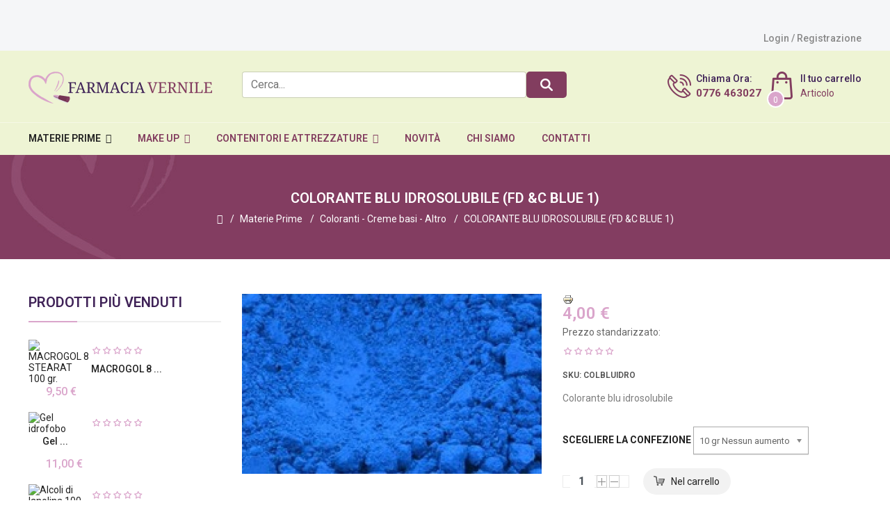

--- FILE ---
content_type: text/html; charset=utf-8
request_url: https://farmaciavernile.it/materie-prime/coloranti-creme-basi-altro/colorante-blu-idrosolubile-fd-c-blue-1-detail
body_size: 20830
content:

<!doctype html>
<html lang="it-it" dir="ltr">
    <head>
        <meta name="viewport" content="width=device-width, initial-scale=1, shrink-to-fit=no">
        <link rel="canonical" href="https://farmaciavernile.it/materie-prime/coloranti-creme-basi-altro/colorante-blu-idrosolubile-fd-c-blue-1-detail">
        <meta charset="utf-8">
	<meta name="title" content="COLORANTE BLU IDROSOLUBILE (FD &amp;amp;C BLUE 1)">
	<meta name="description" content="COLORANTE BLU IDROSOLUBILE (FD &amp;C BLUE 1) Coloranti - Creme basi - Altro Colorante blu idrosolubile">
	<meta name="generator" content="Joomla! - Open Source Content Management">
	<title>Coloranti - Creme basi - Altro: COLORANTE BLU IDROSOLUBILE (FD &amp;C BLUE 1)</title>
	<link href="https://farmaciavernile.it/materie-prime/coloranti-creme-basi-altro/colorante-blu-idrosolubile-fd-c-blue-1-detail" rel="canonical">
	<link href="/images/vernile_favicon_22.png" rel="icon" type="image/vnd.microsoft.icon">
<link href="/media/vendor/chosen/css/chosen.css?1.8.7" rel="stylesheet" />
	<link href="/media/vendor/joomla-custom-elements/css/joomla-alert.min.css?0.2.0" rel="stylesheet" />
	<link href="/components/com_virtuemart/assets/css/vm-ltr-common.css?vmver=d38e6a16" rel="stylesheet" />
	<link href="/components/com_virtuemart/assets/css/vm-ltr-site.css?vmver=d38e6a16" rel="stylesheet" />
	<link href="/components/com_virtuemart/assets/css/vm-ltr-reviews.css?vmver=d38e6a16" rel="stylesheet" />
	<link href="/components/com_virtuemart/assets/css/jquery.fancybox-1.3.4.css?vmver=d38e6a16" rel="stylesheet" />
	<link href="//fonts.googleapis.com/css?family=Roboto:100,100i,200,200i,300,300i,400,400i,500,500i,600,600i,700,700i,800,800i,900,900i&amp;subset=cyrillic-ext&amp;display=swap" rel="stylesheet" media="none" onload="media=&quot;all&quot;" />
	<link href="/templates/sj_petshop/css/bootstrap.min.css" rel="stylesheet" />
	<link href="/plugins/system/helixultimate/assets/css/system-j4.min.css" rel="stylesheet" />
	<link href="/templates/sj_petshop/css/font-awesome.min.css" rel="stylesheet" />
	<link href="/templates/sj_petshop/css/owl.carousel.css" rel="stylesheet" />
	<link href="/templates/sj_petshop/css/template.css" rel="stylesheet" />
	<link href="/templates/sj_petshop/css/presets/default.css" rel="stylesheet" />
	<link href="/templates/sj_petshop/css/custom.css" rel="stylesheet" />
	<link href="/plugins/system/x_sj_vm_quickview/assets/css/quickview.css" rel="stylesheet" />
	<link href="/modules/mod_sj_vm_filter/assets/css/styles.css" rel="stylesheet" />
	<link href="/modules/mod_sj_vm_filter/assets/css/jquery-ui-1.9.2.custom.css" rel="stylesheet" />
	<link href="/modules/mod_sj_vm_extra_slider/assets/css/style.css" rel="stylesheet" />
	<link href="/modules/mod_sj_vm_extra_slider/assets/css/css3.css" rel="stylesheet" />
	<link href="/modules/mod_sj_vm_extra_slider/assets/css/animate.css" rel="stylesheet" />
	<link href="/modules/mod_sj_vm_extra_slider/assets/css/owl.carousel.css" rel="stylesheet" />
	<link href="/modules/mod_sj_minicart_pro/assets/css/jquery.mCustomScrollbar.css" rel="stylesheet" />
	<link href="/modules/mod_sj_minicart_pro/assets/css/style.css" rel="stylesheet" />
	<link href="/components/com_sppagebuilder/assets/css/font-awesome-6.min.css?1b4503c04f45d68ae09fb22125331a69" rel="stylesheet" />
	<link href="/components/com_sppagebuilder/assets/css/font-awesome-v4-shims.css?1b4503c04f45d68ae09fb22125331a69" rel="stylesheet" />
	<link href="/components/com_sppagebuilder/assets/css/animate.min.css?1b4503c04f45d68ae09fb22125331a69" rel="stylesheet" />
	<link href="/components/com_sppagebuilder/assets/css/sppagebuilder.css?1b4503c04f45d68ae09fb22125331a69" rel="stylesheet" />
	<link href="/plugins/system/ytshortcodes/assets/css/shortcodes.css" rel="stylesheet" />
	<style>body{font-family: 'Roboto', sans-serif;font-weight: 400;text-decoration: none;}
</style>
	<style>.logo-image {height:46px;}.logo-image-phone {height:46px;}</style>
	<style>#sp-section-1{ background-image:url("/images/bg-bread.jpg"); }</style>
	<style>
#sj_minicart_pro_19562292001769142860 .mc-content{
width:330px;
}

#sj_minicart_pro_19562292001769142860 .mc-content .mc-content-inner{
width:330px;
}

#sj_minicart_pro_19562292001769142860 .mc-list .mc-product-inner .mc-image{
max-width:110px;
}

#sj_minicart_pro_19562292001769142860  .mc-content .mc-content-inner  .mc-list-inner{
max-height:270px;
overflow:hidden!important;
}

#sj_minicart_pro_19562292001769142860 .mc-content .mc-content-inner .mc-list,
#sj_minicart_pro_19562292001769142860 .mc-content .mc-content-inner .mc-top{
display:block}

#sj_minicart_pro_19562292001769142860 .mc-content .mc-content-inner .mc-coupon .coupon-label,
#sj_minicart_pro_19562292001769142860 .mc-content .mc-content-inner .mc-coupon .coupon-input{
display:block; text-align:center;}

#sj_minicart_pro_19562292001769142860 .mc-content .mc-content-inner .mc-coupon  .coupon-message{
text-align:center;padding:0;}

</style>
	<style>@media(min-width: 1400px) {.sppb-row-container { max-width: 1320px; }}</style>
<script src="/media/vendor/jquery/js/jquery.min.js?3.7.1"></script>
	<script src="/media/legacy/js/jquery-noconflict.min.js?647005fc12b79b3ca2bb30c059899d5994e3e34d"></script>
	<script src="/media/vendor/chosen/js/chosen.jquery.min.js?1.8.7"></script>
	<script src="/media/legacy/js/joomla-chosen.min.js?85419620a2062600f158e44f42c907dc"></script>
	<script src="/media/mod_menu/js/menu.min.js?85419620a2062600f158e44f42c907dc" type="module"></script>
	<script type="application/json" class="joomla-script-options new">{"data":{"breakpoints":{"tablet":991,"mobile":480},"header":{"stickyOffset":"100"}},"joomla.jtext":{"ERROR":"Errore","MESSAGE":"Messaggio","NOTICE":"Avviso","WARNING":"Attenzione","JCLOSE":"Chiudi","JOK":"OK","JOPEN":"Apri"},"system.paths":{"root":"","rootFull":"https:\/\/farmaciavernile.it\/","base":"","baseFull":"https:\/\/farmaciavernile.it\/"},"csrf.token":"8d278e6710041ab591798a2aec13b669"}</script>
	<script src="/media/system/js/core.min.js?37ffe4186289eba9c5df81bea44080aff77b9684"></script>
	<script src="/media/vendor/bootstrap/js/bootstrap-es5.min.js?5.3.2" nomodule defer></script>
	<script src="/media/system/js/showon-es5.min.js?0e293ba9dec283752e25f4e1d5eb0a6f8c07d3be" defer nomodule></script>
	<script src="/media/system/js/messages-es5.min.js?c29829fd2432533d05b15b771f86c6637708bd9d" nomodule defer></script>
	<script src="/media/vendor/bootstrap/js/alert.min.js?5.3.2" type="module"></script>
	<script src="/media/vendor/bootstrap/js/button.min.js?5.3.2" type="module"></script>
	<script src="/media/vendor/bootstrap/js/carousel.min.js?5.3.2" type="module"></script>
	<script src="/media/vendor/bootstrap/js/collapse.min.js?5.3.2" type="module"></script>
	<script src="/media/vendor/bootstrap/js/dropdown.min.js?5.3.2" type="module"></script>
	<script src="/media/vendor/bootstrap/js/modal.min.js?5.3.2" type="module"></script>
	<script src="/media/vendor/bootstrap/js/offcanvas.min.js?5.3.2" type="module"></script>
	<script src="/media/vendor/bootstrap/js/popover.min.js?5.3.2" type="module"></script>
	<script src="/media/vendor/bootstrap/js/scrollspy.min.js?5.3.2" type="module"></script>
	<script src="/media/vendor/bootstrap/js/tab.min.js?5.3.2" type="module"></script>
	<script src="/media/vendor/bootstrap/js/toast.min.js?5.3.2" type="module"></script>
	<script src="/media/system/js/showon.min.js?f79c256660e2c0ca2179cf7f3168ea8143e1af82" type="module"></script>
	<script src="/media/system/js/messages.min.js?7f7aa28ac8e8d42145850e8b45b3bc82ff9a6411" type="module"></script>
	<script src="/components/com_virtuemart/assets/js/jquery-ui.min.js?vmver=1.13.2"></script>
	<script src="/components/com_virtuemart/assets/js/jquery.ui.autocomplete.html.js"></script>
	<script src="/components/com_virtuemart/assets/js/jquery.noconflict.js" async></script>
	<script src="/components/com_virtuemart/assets/js/vmsite.js?vmver=d38e6a16"></script>
	<script src="/components/com_virtuemart/assets/js/vmprices.js?vmver=d38e6a16"></script>
	<script src="/components/com_virtuemart/assets/js/dynupdate.js?vmver=d38e6a16"></script>
	<script src="/components/com_virtuemart/assets/js/fancybox/jquery.fancybox-1.3.4.pack.js?vmver=d38e6a16"></script>
	<script src="/templates/sj_petshop/js/main.js"></script>
	<script src="/modules/mod_sj_vm_filter/assets/js/jquery-ui-1.9.2.custom.js"></script>
	<script src="/components/com_virtuemart/assets/js/vmprices.js"></script>
	<script src="/components/com_virtuemart/assets/js/fancybox/jquery.fancybox-1.3.4.pack.js"></script>
	<script src="/modules/mod_sj_vm_extra_slider/assets/js/owl.carousel.js"></script>
	<script src="/modules/mod_sj_minicart_pro/assets/js/jquery.mCustomScrollbar.js"></script>
	<script src="/components/com_sppagebuilder/assets/js/jquery.parallax.js?1b4503c04f45d68ae09fb22125331a69"></script>
	<script src="/components/com_sppagebuilder/assets/js/sppagebuilder.js?1b4503c04f45d68ae09fb22125331a69" defer></script>
	<script src="/templates/sj_petshop/js/lazysizes.min.js"></script>
	<script src="https://farmaciavernile.it/plugins/system/ytshortcodes/assets/js/shortcodes.js"></script>
	<script>
		jQuery(document).ready(function (){
			jQuery('.advancedSelect').jchosen({"disable_search_threshold":10,"search_contains":true,"allow_single_deselect":true,"placeholder_text_multiple":"Scrivi o seleziona alcune opzioni","placeholder_text_single":"Seleziona un'opzione","no_results_text":"Nessun risultato corrispondente"});
		});
	</script>
	<script>//<![CDATA[ 
if (typeof Virtuemart === "undefined"){
	var Virtuemart = {};}
var vmSiteurl = 'https://farmaciavernile.it/' ;
Virtuemart.vmSiteurl = vmSiteurl;
var vmLang = '&lang=it';
Virtuemart.vmLang = vmLang; 
var vmLangTag = 'it';
Virtuemart.vmLangTag = vmLangTag;
var Itemid = '&Itemid=179';
Virtuemart.addtocart_popup = "0" ; 
var vmCartError = Virtuemart.vmCartError = "Si è verificato un errore durante l\'aggiornamento del carrello.";
var usefancy = true; //]]>
</script>
	<script>template="sj_petshop";</script>
    </head>
    <body class="site helix-ultimate hu com_virtuemart com-virtuemart view-productdetails layout-default task-none itemid-179 it-it ltr layout-fluid offcanvas-init offcanvs-position-right">
    
    <div class="body-wrapper">
        <div class="body-innerwrapper">
            <div id="sp-top-bar"><div class="container"><div class="container-inner"><div class="row"><div id="sp-top1" class="col-6 col-lg-4 col-md-4 col-sm-6 col-xs-6"><div class="sp-column"></div></div><div id="sp-top2" class="col-6 col-lg-8 col-md-8 col-sm-6 col-xs-6"><div class="sp-column"><div class="sp-module "><div class="sp-module-content"><div class="mod-sppagebuilder  sp-page-builder" data-module_id="209">
	<div class="page-content">
		<section id="section-id-3b245616-3efd-4fb4-8ca8-308725e029fa" class="sppb-section" ><div class="sppb-row-container"><div class="sppb-row"><div class="sppb-row-column  " id="column-wrap-id-1dd0baf7-c3ca-459d-ab9b-3c8f80830150"><div id="column-id-1dd0baf7-c3ca-459d-ab9b-3c8f80830150" class="sppb-column  " ><div class="sppb-column-addons"><div id="sppb-addon-wrapper-bc8f0631-79c0-4a53-9e59-35017e508c40" class="sppb-addon-wrapper  addon-root-feature"><div id="sppb-addon-bc8f0631-79c0-4a53-9e59-35017e508c40" class="clearfix  "     ><style>#sppb-addon-bc8f0631-79c0-4a53-9e59-35017e508c40 .sppb-addon-content-align-before {
					display: none;
				} #sppb-addon-bc8f0631-79c0-4a53-9e59-35017e508c40 .sppb-addon-content-align-after {
					display: none;
				} #sppb-addon-bc8f0631-79c0-4a53-9e59-35017e508c40 .sppb-addon-content-align-left {
					display: block;
				} #sppb-addon-bc8f0631-79c0-4a53-9e59-35017e508c40 .sppb-addon-content-align-right {
					display: none;
				} @media (max-width: 1200px) {#sppb-addon-bc8f0631-79c0-4a53-9e59-35017e508c40 .sppb-addon-content-align-before {
					display: none;
				} #sppb-addon-bc8f0631-79c0-4a53-9e59-35017e508c40 .sppb-addon-content-align-after {
					display: none;
				} #sppb-addon-bc8f0631-79c0-4a53-9e59-35017e508c40 .sppb-addon-content-align-left {
					display: block;
				} #sppb-addon-bc8f0631-79c0-4a53-9e59-35017e508c40 .sppb-addon-content-align-right {
					display: none;
				}  } @media (max-width: 992px) {#sppb-addon-bc8f0631-79c0-4a53-9e59-35017e508c40 .sppb-addon-content-align-before {
					display: none;
				} #sppb-addon-bc8f0631-79c0-4a53-9e59-35017e508c40 .sppb-addon-content-align-after {
					display: none;
				} #sppb-addon-bc8f0631-79c0-4a53-9e59-35017e508c40 .sppb-addon-content-align-left {
					display: block;
				} #sppb-addon-bc8f0631-79c0-4a53-9e59-35017e508c40 .sppb-addon-content-align-right {
					display: none;
				}  } @media (max-width: 768px) {#sppb-addon-bc8f0631-79c0-4a53-9e59-35017e508c40 .sppb-addon-content-align-before {
					display: none;
				} #sppb-addon-bc8f0631-79c0-4a53-9e59-35017e508c40 .sppb-addon-content-align-after {
					display: none;
				} #sppb-addon-bc8f0631-79c0-4a53-9e59-35017e508c40 .sppb-addon-content-align-left {
					display: block;
				} #sppb-addon-bc8f0631-79c0-4a53-9e59-35017e508c40 .sppb-addon-content-align-right {
					display: none;
				}  } @media (max-width: 575px) {#sppb-addon-bc8f0631-79c0-4a53-9e59-35017e508c40 .sppb-addon-content-align-before {
					display: none;
				} #sppb-addon-bc8f0631-79c0-4a53-9e59-35017e508c40 .sppb-addon-content-align-after {
					display: none;
				} #sppb-addon-bc8f0631-79c0-4a53-9e59-35017e508c40 .sppb-addon-content-align-left {
					display: block;
				} #sppb-addon-bc8f0631-79c0-4a53-9e59-35017e508c40 .sppb-addon-content-align-right {
					display: none;
				}  } </style><div class="sppb-addon-content-align-left sppb-addon sppb-addon-feature sppb-text-left "><div class="sppb-addon-content"><div class="sppb-media"><div class="pull-left"><div class="sppb-icon"><span class="sppb-icon-container" role="img" aria-label="Login / Registrazione"><i class="far fa-circle-user" aria-hidden="true"></i></span></div></div><div class="sppb-media-body"><div class="sppb-media-content"><h6 class="sppb-addon-title sppb-feature-box-title"><a href="/login-registrazione?layout=edit" >Login / Registrazione</a></h6></div></div></div></div></div><style type="text/css">#sppb-addon-bc8f0631-79c0-4a53-9e59-35017e508c40{
box-shadow: 0 0 0 0 #FFFFFF;
}#sppb-addon-bc8f0631-79c0-4a53-9e59-35017e508c40{
}
@media (max-width: 1199.98px) {#sppb-addon-bc8f0631-79c0-4a53-9e59-35017e508c40{}}
@media (max-width: 991.98px) {#sppb-addon-bc8f0631-79c0-4a53-9e59-35017e508c40{}}
@media (max-width: 767.98px) {#sppb-addon-bc8f0631-79c0-4a53-9e59-35017e508c40{}}
@media (max-width: 575.98px) {#sppb-addon-bc8f0631-79c0-4a53-9e59-35017e508c40{}}#sppb-addon-wrapper-bc8f0631-79c0-4a53-9e59-35017e508c40{
}#sppb-addon-bc8f0631-79c0-4a53-9e59-35017e508c40 .sppb-addon-title{
margin-top: 12px;
}
@media (max-width: 1199.98px) {#sppb-addon-bc8f0631-79c0-4a53-9e59-35017e508c40 .sppb-addon-title{}}
@media (max-width: 991.98px) {#sppb-addon-bc8f0631-79c0-4a53-9e59-35017e508c40 .sppb-addon-title{}}
@media (max-width: 767.98px) {#sppb-addon-bc8f0631-79c0-4a53-9e59-35017e508c40 .sppb-addon-title{}}
@media (max-width: 575.98px) {#sppb-addon-bc8f0631-79c0-4a53-9e59-35017e508c40 .sppb-addon-title{}}
#sppb-addon-bc8f0631-79c0-4a53-9e59-35017e508c40 .sppb-addon-title{
font-size: 14px;
}
@media (max-width: 1199.98px) {#sppb-addon-bc8f0631-79c0-4a53-9e59-35017e508c40 .sppb-addon-title{}}
@media (max-width: 991.98px) {#sppb-addon-bc8f0631-79c0-4a53-9e59-35017e508c40 .sppb-addon-title{}}
@media (max-width: 767.98px) {#sppb-addon-bc8f0631-79c0-4a53-9e59-35017e508c40 .sppb-addon-title{}}
@media (max-width: 575.98px) {#sppb-addon-bc8f0631-79c0-4a53-9e59-35017e508c40 .sppb-addon-title{}}</style><style type="text/css">#sppb-addon-bc8f0631-79c0-4a53-9e59-35017e508c40{
}#sppb-addon-bc8f0631-79c0-4a53-9e59-35017e508c40 .sppb-addon-text{
}#sppb-addon-bc8f0631-79c0-4a53-9e59-35017e508c40 .sppb-media-content{
}#sppb-addon-bc8f0631-79c0-4a53-9e59-35017e508c40 .sppb-addon-text{
}
@media (max-width: 1199.98px) {#sppb-addon-bc8f0631-79c0-4a53-9e59-35017e508c40 .sppb-addon-text{}}
@media (max-width: 991.98px) {#sppb-addon-bc8f0631-79c0-4a53-9e59-35017e508c40 .sppb-addon-text{}}
@media (max-width: 767.98px) {#sppb-addon-bc8f0631-79c0-4a53-9e59-35017e508c40 .sppb-addon-text{}}
@media (max-width: 575.98px) {#sppb-addon-bc8f0631-79c0-4a53-9e59-35017e508c40 .sppb-addon-text{}}#sppb-addon-bc8f0631-79c0-4a53-9e59-35017e508c40 .sppb-feature-box-title{
font-size: 14px;
}
@media (max-width: 1199.98px) {#sppb-addon-bc8f0631-79c0-4a53-9e59-35017e508c40 .sppb-feature-box-title{}}
@media (max-width: 991.98px) {#sppb-addon-bc8f0631-79c0-4a53-9e59-35017e508c40 .sppb-feature-box-title{}}
@media (max-width: 767.98px) {#sppb-addon-bc8f0631-79c0-4a53-9e59-35017e508c40 .sppb-feature-box-title{}}
@media (max-width: 575.98px) {#sppb-addon-bc8f0631-79c0-4a53-9e59-35017e508c40 .sppb-feature-box-title{}}#sppb-addon-bc8f0631-79c0-4a53-9e59-35017e508c40 .sppb-icon .sppb-icon-container{
display:inline-block;text-align:center;
box-shadow: 0 0 0 0 #ffffff;
padding-top: 10px;
padding-right: 0px;
padding-bottom: 0px;
padding-left: 0px;
color: #4A4A4A;
}
@media (max-width: 1199.98px) {#sppb-addon-bc8f0631-79c0-4a53-9e59-35017e508c40 .sppb-icon .sppb-icon-container{}}
@media (max-width: 991.98px) {#sppb-addon-bc8f0631-79c0-4a53-9e59-35017e508c40 .sppb-icon .sppb-icon-container{}}
@media (max-width: 767.98px) {#sppb-addon-bc8f0631-79c0-4a53-9e59-35017e508c40 .sppb-icon .sppb-icon-container{}}
@media (max-width: 575.98px) {#sppb-addon-bc8f0631-79c0-4a53-9e59-35017e508c40 .sppb-icon .sppb-icon-container{}}#sppb-addon-bc8f0631-79c0-4a53-9e59-35017e508c40 .sppb-icon{
}#sppb-addon-bc8f0631-79c0-4a53-9e59-35017e508c40 .sppb-icon .sppb-icon-container > i{
font-size: 18px;width: 18px;height: 18px;line-height: 18px;
}
@media (max-width: 1199.98px) {#sppb-addon-bc8f0631-79c0-4a53-9e59-35017e508c40 .sppb-icon .sppb-icon-container > i{}}
@media (max-width: 991.98px) {#sppb-addon-bc8f0631-79c0-4a53-9e59-35017e508c40 .sppb-icon .sppb-icon-container > i{}}
@media (max-width: 767.98px) {#sppb-addon-bc8f0631-79c0-4a53-9e59-35017e508c40 .sppb-icon .sppb-icon-container > i{}}
@media (max-width: 575.98px) {#sppb-addon-bc8f0631-79c0-4a53-9e59-35017e508c40 .sppb-icon .sppb-icon-container > i{}}#sppb-addon-bc8f0631-79c0-4a53-9e59-35017e508c40 .sppb-addon-content{
text-align: center;
}
@media (max-width: 1199.98px) {#sppb-addon-bc8f0631-79c0-4a53-9e59-35017e508c40 .sppb-addon-content{}}
@media (max-width: 991.98px) {#sppb-addon-bc8f0631-79c0-4a53-9e59-35017e508c40 .sppb-addon-content{}}
@media (max-width: 767.98px) {#sppb-addon-bc8f0631-79c0-4a53-9e59-35017e508c40 .sppb-addon-content{}}
@media (max-width: 575.98px) {#sppb-addon-bc8f0631-79c0-4a53-9e59-35017e508c40 .sppb-addon-content{}}#sppb-addon-bc8f0631-79c0-4a53-9e59-35017e508c40 .sppb-media-content .sppb-btn{
margin-top: 25px;
margin-right: 0px;
margin-bottom: 0px;
margin-left: 0px;
}
@media (max-width: 1199.98px) {#sppb-addon-bc8f0631-79c0-4a53-9e59-35017e508c40 .sppb-media-content .sppb-btn{}}
@media (max-width: 991.98px) {#sppb-addon-bc8f0631-79c0-4a53-9e59-35017e508c40 .sppb-media-content .sppb-btn{}}
@media (max-width: 767.98px) {#sppb-addon-bc8f0631-79c0-4a53-9e59-35017e508c40 .sppb-media-content .sppb-btn{}}
@media (max-width: 575.98px) {#sppb-addon-bc8f0631-79c0-4a53-9e59-35017e508c40 .sppb-media-content .sppb-btn{}}#sppb-addon-bc8f0631-79c0-4a53-9e59-35017e508c40 #btn-bc8f0631-79c0-4a53-9e59-35017e508c40.sppb-btn-custom{
padding: 8px 22px 10px 22px;
}
@media (max-width: 1199.98px) {#sppb-addon-bc8f0631-79c0-4a53-9e59-35017e508c40 #btn-bc8f0631-79c0-4a53-9e59-35017e508c40.sppb-btn-custom{}}
@media (max-width: 991.98px) {#sppb-addon-bc8f0631-79c0-4a53-9e59-35017e508c40 #btn-bc8f0631-79c0-4a53-9e59-35017e508c40.sppb-btn-custom{}}
@media (max-width: 767.98px) {#sppb-addon-bc8f0631-79c0-4a53-9e59-35017e508c40 #btn-bc8f0631-79c0-4a53-9e59-35017e508c40.sppb-btn-custom{}}
@media (max-width: 575.98px) {#sppb-addon-bc8f0631-79c0-4a53-9e59-35017e508c40 #btn-bc8f0631-79c0-4a53-9e59-35017e508c40.sppb-btn-custom{}}#sppb-addon-bc8f0631-79c0-4a53-9e59-35017e508c40 #btn-bc8f0631-79c0-4a53-9e59-35017e508c40.sppb-btn-custom{
}
@media (max-width: 1199.98px) {#sppb-addon-bc8f0631-79c0-4a53-9e59-35017e508c40 #btn-bc8f0631-79c0-4a53-9e59-35017e508c40.sppb-btn-custom{}}
@media (max-width: 991.98px) {#sppb-addon-bc8f0631-79c0-4a53-9e59-35017e508c40 #btn-bc8f0631-79c0-4a53-9e59-35017e508c40.sppb-btn-custom{}}
@media (max-width: 767.98px) {#sppb-addon-bc8f0631-79c0-4a53-9e59-35017e508c40 #btn-bc8f0631-79c0-4a53-9e59-35017e508c40.sppb-btn-custom{}}
@media (max-width: 575.98px) {#sppb-addon-bc8f0631-79c0-4a53-9e59-35017e508c40 #btn-bc8f0631-79c0-4a53-9e59-35017e508c40.sppb-btn-custom{}}#sppb-addon-bc8f0631-79c0-4a53-9e59-35017e508c40 #btn-bc8f0631-79c0-4a53-9e59-35017e508c40.sppb-btn-custom{
background-color: #3366FF;
color: #FFFFFF;
}#sppb-addon-bc8f0631-79c0-4a53-9e59-35017e508c40 #btn-bc8f0631-79c0-4a53-9e59-35017e508c40.sppb-btn-custom:hover{
background-color: #0037DD;
color: #FFFFFF;
}#sppb-addon-bc8f0631-79c0-4a53-9e59-35017e508c40 .sppb-media-content .sppb-btn-2{
margin: 25px 0px 0px 10px;
}
@media (max-width: 1199.98px) {#sppb-addon-bc8f0631-79c0-4a53-9e59-35017e508c40 .sppb-media-content .sppb-btn-2{}}
@media (max-width: 991.98px) {#sppb-addon-bc8f0631-79c0-4a53-9e59-35017e508c40 .sppb-media-content .sppb-btn-2{}}
@media (max-width: 767.98px) {#sppb-addon-bc8f0631-79c0-4a53-9e59-35017e508c40 .sppb-media-content .sppb-btn-2{}}
@media (max-width: 575.98px) {#sppb-addon-bc8f0631-79c0-4a53-9e59-35017e508c40 .sppb-media-content .sppb-btn-2{}}#sppb-addon-bc8f0631-79c0-4a53-9e59-35017e508c40 #btn-bc8f0631-79c0-4a53-9e59-35017e508c40-2.sppb-btn-custom{
padding: 8px 22px 10px 22px;
}
@media (max-width: 1199.98px) {#sppb-addon-bc8f0631-79c0-4a53-9e59-35017e508c40 #btn-bc8f0631-79c0-4a53-9e59-35017e508c40-2.sppb-btn-custom{}}
@media (max-width: 991.98px) {#sppb-addon-bc8f0631-79c0-4a53-9e59-35017e508c40 #btn-bc8f0631-79c0-4a53-9e59-35017e508c40-2.sppb-btn-custom{}}
@media (max-width: 767.98px) {#sppb-addon-bc8f0631-79c0-4a53-9e59-35017e508c40 #btn-bc8f0631-79c0-4a53-9e59-35017e508c40-2.sppb-btn-custom{}}
@media (max-width: 575.98px) {#sppb-addon-bc8f0631-79c0-4a53-9e59-35017e508c40 #btn-bc8f0631-79c0-4a53-9e59-35017e508c40-2.sppb-btn-custom{}}#sppb-addon-bc8f0631-79c0-4a53-9e59-35017e508c40 #btn-bc8f0631-79c0-4a53-9e59-35017e508c40-2.sppb-btn-custom{
}
@media (max-width: 1199.98px) {#sppb-addon-bc8f0631-79c0-4a53-9e59-35017e508c40 #btn-bc8f0631-79c0-4a53-9e59-35017e508c40-2.sppb-btn-custom{}}
@media (max-width: 991.98px) {#sppb-addon-bc8f0631-79c0-4a53-9e59-35017e508c40 #btn-bc8f0631-79c0-4a53-9e59-35017e508c40-2.sppb-btn-custom{}}
@media (max-width: 767.98px) {#sppb-addon-bc8f0631-79c0-4a53-9e59-35017e508c40 #btn-bc8f0631-79c0-4a53-9e59-35017e508c40-2.sppb-btn-custom{}}
@media (max-width: 575.98px) {#sppb-addon-bc8f0631-79c0-4a53-9e59-35017e508c40 #btn-bc8f0631-79c0-4a53-9e59-35017e508c40-2.sppb-btn-custom{}}#sppb-addon-bc8f0631-79c0-4a53-9e59-35017e508c40 #btn-bc8f0631-79c0-4a53-9e59-35017e508c40-2.sppb-btn-custom{
}#sppb-addon-bc8f0631-79c0-4a53-9e59-35017e508c40 #btn-bc8f0631-79c0-4a53-9e59-35017e508c40-2.sppb-btn-custom:hover{
}#sppb-addon-bc8f0631-79c0-4a53-9e59-35017e508c40 .sppb-addon-title.sppb-feature-box-title {display: block;}#sppb-addon-bc8f0631-79c0-4a53-9e59-35017e508c40 .sppb-feature-box-title,#sppb-addon-bc8f0631-79c0-4a53-9e59-35017e508c40 .sppb-feature-box-title a{
}#sppb-addon-bc8f0631-79c0-4a53-9e59-35017e508c40:hover .sppb-feature-box-title,#sppb-addon-bc8f0631-79c0-4a53-9e59-35017e508c40:hover .sppb-feature-box-title a{
}#sppb-addon-bc8f0631-79c0-4a53-9e59-35017e508c40:hover .sppb-addon-text{
}#sppb-addon-bc8f0631-79c0-4a53-9e59-35017e508c40:hover .sppb-icon-container{
}#sppb-addon-bc8f0631-79c0-4a53-9e59-35017e508c40{
transition: .3s;
}#sppb-addon-bc8f0631-79c0-4a53-9e59-35017e508c40:hover{
box-shadow: 0 0 0 0 #ffffff;
}#sppb-addon-bc8f0631-79c0-4a53-9e59-35017e508c40{ transform-origin: 50% 50%; }</style></div></div></div></div></div></div></div></section><style type="text/css">.sp-page-builder .page-content #section-id-3b245616-3efd-4fb4-8ca8-308725e029fa{box-shadow:0 0 0 0 #FFFFFF;}.sp-page-builder .page-content #section-id-3b245616-3efd-4fb4-8ca8-308725e029fa{padding-top:0px;padding-right:0px;padding-bottom:0px;padding-left:0px;margin-top:0px;margin-right:0px;margin-bottom:0px;margin-left:0px;}#column-id-1dd0baf7-c3ca-459d-ab9b-3c8f80830150{box-shadow:0 0 0 0 #FFFFFF;}#column-wrap-id-1dd0baf7-c3ca-459d-ab9b-3c8f80830150{max-width:100%;flex-basis:100%;}@media (max-width:1199.98px) {#column-wrap-id-1dd0baf7-c3ca-459d-ab9b-3c8f80830150{max-width:100%;flex-basis:100%;}}@media (max-width:991.98px) {#column-wrap-id-1dd0baf7-c3ca-459d-ab9b-3c8f80830150{max-width:100%;flex-basis:100%;}}@media (max-width:767.98px) {#column-wrap-id-1dd0baf7-c3ca-459d-ab9b-3c8f80830150{max-width:100%;flex-basis:100%;}}@media (max-width:575.98px) {#column-wrap-id-1dd0baf7-c3ca-459d-ab9b-3c8f80830150{max-width:100%;flex-basis:100%;}}</style>	</div>
</div></div></div></div></div></div></div></div></div><header id="sp-header"><div class="header-top"><div class="container"><div class="container-inner"><div class="row"><div id="sp-logo" class="col-lg-3 col-md-3 col-sm-3 col-xs-6"><div class="sp-column"><div class="logo"><a href="/">
				<img class="logo-image  lazyload"
					data-srcset='https://farmaciavernile.it/images/farmacia_vernile_22def.png 1x, '
					data-src='https://farmaciavernile.it/images/farmacia_vernile_22def.png'
					alt='farmaciavernile'
				 data-size="auto" />
				</a></div></div></div><div id="sp-user1" class="col-lg-6 col-md-6 col-sm-6 col-xs-3"><div class="sp-column"><div class="sp-module "><div class="sp-module-content"><!--BEGIN Search Box -->
<form action="/cerca-prodotti/results,1-24?search=true" method="get">
<div class="search">
	<input name="keyword" id="mod_virtuemart_search" maxlength="20" placeholder="Cerca..." class="inputbox" type="text" size="20" /><input style="vertical-align:middle" type="image" value="Cerca" class="button" src="https://farmaciavernile.it/images/lente_piccola.png" onclick="this.form.keyword.focus();"/></div>
</form>

<!-- End Search Box --></div></div></div></div><div id="sp-user2" class="col-lg-3 col-md-3 col-sm-3 col-xs-3"><div class="sp-column"><div class="sp-module block-cart"><div class="sp-module-content">

<div class="sj-minicart-pro  mc-cart-empty" id="sj_minicart_pro_19562292001769142860">
	<div class="mc-wrap"><!-- Begin mc-wrap -->

		<div class="mc-header">
			<div class="mc-yourcart">
				<span class="text-shopping-cart">
					Il tuo carrello				</span>
				<span class="mc-totalproduct minicart-number">0</span>
				<span class="mc-status"> Articolo </span>
			</div>
			<div class="mc-totalprice">
				Total : <strong>0,00 €</strong>			</div>
			<div class="mc-arrow"></div>
		</div>

		<div class="mc-content"><!-- Begin mc-content -->
			<div class="mc-process"></div>
			<div class="mc-empty">
				Il tuo carrello è vuoto!			</div>

			<div class="mc-content-inner">
				<div class="mc-top">
											<span class="mc-header-title"> Product </span>
										<span class="mc-update-btn">Aggiorna</span>
				</div>
				<div class="mc-list">
					<div class="mc-list-inner">
						<div class="mc-product-wrap">
	</div>

	
						</div>
				</div>
									<div class="mc-footer">
																			<span class="mc-totalprice-footer">
							Total : <strong>0,00 €</strong>						</span>
																			<a class="mc-checkout-footer" href="/carrello?task=checkout">
								<span class="mc-checkout">Vai al Carrello</span>
								<span class="mc-checkout-arrow"></span>
							</a>
												<div class="clear"></div>
					</div>
								<div class="mc-space"></div>
			</div>

		</div>
		<!-- End mc-content -->

	</div>
	<!-- End mc-wrap -->

	<a class="mc-checkout-top hidden"
	   href="/carrello?task=checkout"   >
		Vai al Carrello	</a>

</div>



<script type="text/javascript">
	//<![CDATA[		
	jQuery(document).ready(function ($) {
		;
		(function (minicart) {
			var $minicart = $(minicart);
			/*
			 * Set display jscrollpanel
			 */
			//var  jscrollDisplay = function (){
			$('.mc-list-inner', $minicart).mCustomScrollbar({
				scrollInertia: 550,
				horizontalScroll: false,
				mouseWheelPixels: 116,
				autoDraggerLength: true,
				scrollButtons: {
					enable: true,
					scrollAmount: 116
				},
				advanced: {
					updateOnContentResize: true,
					autoScrollOnFocus: false
				}, theme: "dark"
			});
			//return true;
			//}

			var $_mc_wrap = $('.mc-wrap', $minicart);
			var $_mc_content = $('.mc-content', $_mc_wrap);
			var _posLR = function () {
				var $_width_minicart = $minicart.width(), $_posleft = $minicart.offset().left,
					$_posright = $(window).innerWidth() - $_width_minicart - $_posleft,
					$_width_content = $_mc_content.width();
				if (($_posleft + $_width_content) > $(window).innerWidth()) {
					if (!$_mc_wrap.hasClass('mc-right')) {
						$_mc_wrap.removeClass('mc-left').addClass('mc-right');
					}
				} else {
					if (!$_mc_wrap.hasClass('mc-left')) {
						$_mc_wrap.removeClass('mc-right').addClass('mc-left');
					}
				}
			}

			_posLR();

			$(window).resize(function () {
				_posLR();
			});
			//jscrollDisplay();
			/*
			 * MouseOver - MouseOut
			 */
			$_mc_wrap.hover(function () {
				var $this = $(this);
				if ($this.hasClass('over')) {
					return;
				}
				if ($minicart.data('timeout')) {
					clearTimeout($minicart.data('timeout'));
				}
				var timeout = setTimeout(function () {
					$this.addClass('over');
					$('.mc-content', $this).stop(false, true).slideDown('slow');
					//jscrollDisplay();
				}, 300);
				$minicart.data('timeout', timeout);

			}, function () {
				var $this = $(this);
				if($minicart.data('timeout')){
				clearTimeout($minicart.data('timeout'));
				}
				var timeout = setTimeout(function(){
				$('.mc-content', $this).stop(false,true).slideUp('fast');
					$this.removeClass('over');

				},300);
				$minicart.data('timeout',timeout);
			});

			/*
			 * Event Addtocart Button - no load page
			 */
			var _timeout;
			function _addTocart() {
				$('input[name="addtocart"]').off('click.sjaddtocart').on('click.sjaddtocart',function () {
					if(typeof _timeout == 'undefined')
						_timeout = 0;
					clearTimeout(_timeout);
					_timeout = setTimeout(function () {
						productsRefreshMiniVm();
					},2500);
				});
			}
			var _time = 0;
			if(_time)
				clearInterval(_time);
			_time = setInterval(_addTocart, 1000);
			
			var $_mark_process = $('.mc-process', $minicart);
			var _processGeneral = function () {
				var $_product = $('.mc-product', $minicart);
				$_product.each(function () {
					var $_prod = $(this);
					var $_pid = $_prod.attr('data-product-id');
					var $_quantity = $($_prod.find('.mc-quantity'));
					$_quantity.click(function () {
						return false;
					});
					/*-- process when click quantity control and change value input quantity --*/
					$('.quantity-control', $_prod).each(function () {
						$(this).children().click(function () {
							var Qtt = parseInt($_quantity.val());
							if ($(this).is('.quantity-plus')) {
								$_quantity.val(Qtt + 1);
							} else {
								if (!isNaN(Qtt) && Qtt > 1) {
									$_quantity.val(Qtt - 1);
								} else {
									$_quantity.val(1);
								}
							}
							return false;
						});
					})
					var $timer = 0;
					$_quantity.on('keyup', function () {
						var $that = $(this);
						var _Qtt = parseInt($that.val());
						if ($timer) {
							clearTimeout($timer);
							$timer = 0;
						}
						$timer = setTimeout(function () {
							if (!isNaN(_Qtt) && _Qtt >= 1) {
								$that.val(_Qtt);
							} else {
								$that.val(0);
								if (!$_prod.hasClass('mc-product-zero')) {
									$_prod.addClass('mc-product-zero');
								}
							}
						}, 500);
					});

					/*-- Process delete product --*/
					$('.mc-remove', $_prod).click(function () {
						$_mark_process.show();
						if (!$_prod.hasClass('mc-product-zero')) {
							$_prod.addClass('mc-product-zero');
						}

						$.ajax({
							type: 'POST',
							url: ajax_url,
							data: {
								vm_minicart_ajax: 1,
								tmpl: 'component',
								option: 'com_virtuemart',
								view: 'cart',
								minicart_task: 'delete',
								cart_virtuemart_product_id: $_pid // important
							},
							success: function ($json) {
								if ($json.status && $json.status == 1) {
									productsRefreshMiniVm();
								}
							},
							dataType: 'json'
						});
					});

				});
			}

			_processGeneral();

			/*
			 * Update Products
			 */
			$('.mc-update-btn', $minicart).click(function () {
				var array_id = [], array_qty = [], array_index = [];
				var $_flag = false;
				$('.mc-product', $minicart).each(function () {
					var $this = $(this);
					var $_pid = $this.attr('data-product-id');
					var $_pindex = $this.attr('data-index');
					var $_quantity = $($this.find('.mc-quantity'));
					var $_old_quantity = $this.attr('data-old-quantity');
					if ($_quantity.val() != $_old_quantity) {
						$_flag = true;
					}
					array_id.push($_pid);
					array_qty.push($_quantity.val());
					array_index.push($_pindex);
				});
				if ($_flag) {
					$_mark_process.show();
					$.ajax({
						type: 'POST',
						url: ajax_url,
						data: {
							vm_minicart_ajax: 1,
							tmpl: 'component',
							option: 'com_virtuemart',
							view: 'cart',
							minicart_task: 'update',
							cart_virtuemart_product_id: array_id,
							quantity: array_qty,
							product_index:array_index
						},
						success: function ($json) {
							if ($json.status && $json.status == 1) {
								productsRefreshMiniVm();
							}
						},
						dataType: 'json'
					});
				}
			});


			/*
			 *  Ajax url
			 */
			var ajax_url = 'http://farmaciavernile.it/carrello';

			/*
			 * Refresh
			 */
			function productsRefreshMiniVm (cart) {
				var $cart = cart ? $(cart) : $minicart;
				$.ajax({
					type: 'POST',
					url: ajax_url,
					data: {
						vm_minicart_ajax: 1,
						option: 'com_virtuemart',
						minicart_task: 'refresh',
						minicart_modid: '210',
						view: 'cart',
						tmpl: 'component'
					},
					success: function (list) {
						var $mpEmpty = $cart.find('.mc-product-zero');
						$('.mc-product-wrap', $cart).html($.trim(list.list_html));
						$('.mc-totalprice ,.mc-totalprice-footer', $cart).html(list.billTotal);
						$('.mc-totalproduct', $cart).html(list.length);
						_processGeneral();
						if (list.length > 0) {
							$mpEmpty.fadeOut('slow').remove();
							$cart.removeClass('mc-cart-empty');
						} else {
							$cart.addClass('mc-cart-empty');
						}
						if (list.length > 1) {
							$cart.find('.mc-status').html('Articoli');
						} else {
							$cart.find('.mc-status').html('Articolo');
						}
						$_mark_process.hide();
						_posLR();
					},
					dataType: 'json'
				});
				return;
			}

			/*
			 *  Set coupon
			 */

			var $_coupon_btn_add = $('.coupon-button-add', $minicart),
				$_preloader = $('.preloader', $minicart),
				$_coupon_mesg = $('.coupon-message', $minicart),
				$_coupon_title = $('.coupon-title', $minicart),
				$_coupon_input = $('.coupon-input', $minicart),
				$_coupon_label = $('.coupon-label', $minicart),
				$_coupon_close = $('.coupon-close', $minicart),
				$_coupon_code = $('.coupon-code', $minicart);
			$_coupon_btn_add.click(function () {
				if($_coupon_code.val() == 'Enter your Coupon code' ||  $_coupon_code.val() == ''){
					$('.mc-coupon', $minicart).after("<p class='add-messeger'>Error: Text Has No Coupon !</p>");
					$('.add-messeger', $minicart).delay(500).fadeOut(3000);
				}

				if ($_coupon_code.val() != '' && $_coupon_code.val() != 'Enter your Coupon code') {
					$_mark_process.show();
					$.ajax({
						type: 'POST',
						url: ajax_url,
						data: {
							vm_minicart_ajax: 1,
							option: 'com_virtuemart',
							view: 'cart',
							minicart_task: 'setcoupon',
							coupon_code: $_coupon_code.val(),
							tmpl: 'component'
						},
						success: function ($json) {
							if ($json.status && $json.status == 1 && $json.message != '') {
								$_coupon_mesg.hide();
								$_coupon_input.hide();
								$_coupon_label.show();
								$_coupon_title.show();
								$('.coupon-text', $minicart).html($json.message);
								productsRefreshMiniVm();
							} else {
								$_mark_process.hide();
								$_coupon_title.show();
								$_coupon_input.show();
								$_coupon_mesg.show();
								$_coupon_mesg.delay(300).fadeOut(3000);
							}

						},
						dataType: 'json'
					});
				}
			});

			/*
			 * Close coupon
			 */
			$_coupon_close.click(function () {
				$_mark_process.show();
				$_coupon_label.hide();
				$_coupon_title.show();
				$_coupon_input.show();
				$_coupon_code.val('Enter your Coupon code');
				$.ajax({
					type: 'POST',
					url: ajax_url,
					data: {
						vm_minicart_ajax: 1,
						view: 'cart',
						option: 'com_virtuemart',
						minicart_task: 'setcoupon',
						coupon_code: 'null',
						tmpl: 'component'
					},
					success: function ($json) {
						productsRefreshMiniVm();
					},
					dataType: 'json'
				});

			});

		})('#sj_minicart_pro_19562292001769142860');
	});
	//]]>
</script></div></div><div class="sp-module "><div class="sp-module-content">
<div id="mod-custom154" class="mod-custom custom ">
	<div class="telephone hidden-md hidden-sm hidden-xs">Chiama Ora:<a href="tel:0776 463027">0776 463027</a></div></div>

</div></div></div></div></div></div></div></div><div class="header-bottom"><div class="container"><div class="container-inner"><div class="row"><div id="sp-menu" class="col-12 col-lg-12"><div class="sp-column"><nav class="sp-megamenu-wrapper d-flex" role="HELIX_ULTIMATE_AIRA_NAVIGATION"><ul class="sp-megamenu-parent menu-animation-fade-up d-none d-lg-block"><li class="sp-menu-item sp-has-child active"><a   href="/materie-prime"  >Materie Prime</a><div class="sp-dropdown sp-dropdown-main sp-dropdown-mega sp-menu-right" style="width: 520px;"><div class="sp-dropdown-inner"><div class="row"><div class="col-sm-6"><ul class="sp-mega-group"><li class="item-158 module "><div class="sp-module "><div class="sp-module-content"><ul class="mod-menu mod-list menumiomenu">
<li class="item-194"><a href="/materie-prime/acque-aromi-fragranze" >Acque - Aromi - Fragranze</a></li><li class="item-195"><a href="/materie-prime/addensanti-solventi-saponificanti-gelificanti-adsorbenti-opacizzanti" >Addensanti-Solventi-Saponificanti-Gelificanti-Adsorbenti-Opacizzanti</a></li><li class="item-196 current active"><a href="/materie-prime/coloranti-creme-basi-altro" >Coloranti - Creme basi - Altro</a></li><li class="item-197"><a href="/materie-prime/conservanti" >Conservanti</a></li><li class="item-198"><a href="/materie-prime/emulsionanti" >Emulsionanti</a></li></ul>
</div></div></li></ul></div><div class="col-sm-6"><ul class="sp-mega-group"><li class="item-159 module "><div class="sp-module "><div class="sp-module-content"><ul class="mod-menu mod-list menumiomenu">
<li class="item-199"><a href="/materie-prime/estratti-tinture" >Estratti Tinture</a></li><li class="item-200"><a href="/materie-prime/oli-burri-cere" >Oli - Burri - Cere</a></li><li class="item-201"><a href="/materie-prime/oli-essenziali" >Oli Essenziali</a></li><li class="item-202"><a href="/materie-prime/sostanze-funzionali" >Sostanze Funzionali</a></li><li class="item-203"><a href="/materie-prime/tensioattivi-condizionanti" >Tensioattivi Condizionanti</a></li></ul>
</div></div></li></ul></div></div></div></div></li><li class="sp-menu-item sp-has-child"><a   href="/make-up"  >Make Up</a><div class="sp-dropdown sp-dropdown-main sp-dropdown-mega sp-menu-right" style="width: 240px;"><div class="sp-dropdown-inner"><div class="row"><div class="col-sm-12"><ul class="sp-mega-group"><li class="item-163 module "><div class="sp-module "><div class="sp-module-content"><ul class="mod-menu mod-list menumiomenu">
<li class="item-204"><a href="/make-up/pigmenti" >Pigmenti</a></li><li class="item-205"><a href="/make-up/accessori-make-up-farmacia" >Accessori Make Up</a></li></ul>
</div></div></li></ul></div></div></div></div></li><li class="sp-menu-item sp-has-child"><a   href="#"  >Contenitori e Attrezzature</a><div class="sp-dropdown sp-dropdown-main sp-menu-right" style="width: 240px;"><div class="sp-dropdown-inner"><ul class="sp-dropdown-items"><li class="sp-menu-item"><a   href="/contenitori-e-attrezzature/contenitori-cosmetici"  >Contenitori Cosmetici</a></li><li class="sp-menu-item"><a   href="/contenitori-e-attrezzature/attrezzature-farmacia"  >Attrezzature varie</a></li></ul></div></div></li><li class="sp-menu-item"><a   href="/novita"  >Novità</a></li><li class="sp-menu-item"><a   href="/chi-siamo"  >Chi Siamo</a></li><li class="sp-menu-item"><a   href="/contatti"  >Contatti</a></li></ul><a id="offcanvas-toggler" aria-label="Navigation" class="offcanvas-toggler-right" href="#"><div class="burger-icon" aria-hidden="true"><span></span><span></span><span></span></div></a></nav></div></div></div></div></div></div></header>            
<section id="sp-section-1" >

						<div class="container">
				<div class="container-inner">
			
	
<div class="row">
	<div id="sp-breadcrumb" class="col-lg-12 "><div class="sp-column "><div class="sp-module "><div class="sp-module-content"><h3 class="modtitle">COLORANTE BLU IDROSOLUBILE (FD &amp;C BLUE 1)</h3>
<ul itemscope itemtype="https://schema.org/BreadcrumbList" class="breadcrumb">
			
	
				<li itemprop="itemListElement" itemscope itemtype="https://schema.org/ListItem" class="breadcrumb-item"><a itemprop="item" href="/" class="pathway"><span itemprop="name">Home</span></a>				<meta itemprop="position" content="1">
			</li>
					<li itemprop="itemListElement" itemscope itemtype="https://schema.org/ListItem" class="breadcrumb-item"><a itemprop="item" href="/materie-prime" class="pathway"><span itemprop="name">Materie Prime</span></a>				<meta itemprop="position" content="2">
			</li>
					<li itemprop="itemListElement" itemscope itemtype="https://schema.org/ListItem" class="breadcrumb-item"><a itemprop="item" href="/materie-prime/coloranti-creme-basi-altro" class="pathway"><span itemprop="name">Coloranti - Creme basi - Altro</span></a>				<meta itemprop="position" content="3">
			</li>
					<li itemprop="itemListElement" itemscope itemtype="https://schema.org/ListItem" class="breadcrumb-item active"><span itemprop="name">COLORANTE BLU IDROSOLUBILE (FD &amp;C BLUE 1)</span>				<meta itemprop="position" content="4">
			</li>
		</ul>
</div></div></div></div></div>
							</div>
			</div>
			
	</section>

<section id="sp-main-body" >

										<div class="container">
					<div class="container-inner">
						
	
<div class="row">
	<aside id="sp-left" class="col-md-3 col-lg-4 col-xl-3 "><div class="sp-column sidebar-offcanvas"><div class="sp-module  filter-vm mod-left"><h3 class="sp-module-title">Ricerca Prodotti</h3><div class="sp-module-content">


<div class="sj-vm-filter" id="sj_vm_filter_6908507391769142860">
	<div class="ft-wrap">
		<form class="ft-form">
			<input class="config-limit" name="limit" type="hidden" value=""/>
			<input class="config-limitstart" name="limitstart" type="hidden"/>
			<input class="config-orderby" name="orderby" type="hidden"/>
			<div class="ft-group ft-open ft-filtering" style="display:none;">
	<div class="ft-heading   ">
		<div class="ft-heading-inner">
			Ricerca prodotto		</div>
	</div>

	<div class="ft-content ">
			</div>
</div>
		<div class=" ft-group  ft-open  ft-group-categories">
			<div class="ft-heading   ">
				<div class="ft-heading-inner">
					categories					<span class="ft-open-close"></span>
				</div>
			</div>

			<div class="ft-content ft-content-categories">
				<ul class="ft-select">
												<li class="ft-option ft-categories "
								data-catmanu="351">
								<label for="ft-categories-351-211"
									   class="ft-opt-inner categories-351">
									<input type="checkbox" name="categories[]" id="ft-categories-351-211"
										   value="351">
									<span class="ft-opt-name">Accessori Make Up</span>
																		<span class="ft-opt-close"></span>
								</label>
							</li>

													<li class="ft-option ft-categories "
								data-catmanu="14">
								<label for="ft-categories-14-211"
									   class="ft-opt-inner categories-14">
									<input type="checkbox" name="categories[]" id="ft-categories-14-211"
										   value="14">
									<span class="ft-opt-name">Acque - Aromi - Fragranze</span>
																		<span class="ft-opt-close"></span>
								</label>
							</li>

													<li class="ft-option ft-categories "
								data-catmanu="13">
								<label for="ft-categories-13-211"
									   class="ft-opt-inner categories-13">
									<input type="checkbox" name="categories[]" id="ft-categories-13-211"
										   value="13">
									<span class="ft-opt-name">Addensanti-Solventi-Saponificanti-Gelificanti-Adsorbenti-Opacizzanti</span>
																		<span class="ft-opt-close"></span>
								</label>
							</li>

													<li class="ft-option ft-categories "
								data-catmanu="18">
								<label for="ft-categories-18-211"
									   class="ft-opt-inner categories-18">
									<input type="checkbox" name="categories[]" id="ft-categories-18-211"
										   value="18">
									<span class="ft-opt-name">Attrezzature varie</span>
																		<span class="ft-opt-close"></span>
								</label>
							</li>

													<li class="ft-option ft-categories "
								data-catmanu="16">
								<label for="ft-categories-16-211"
									   class="ft-opt-inner categories-16">
									<input type="checkbox" name="categories[]" id="ft-categories-16-211"
										   value="16">
									<span class="ft-opt-name">Coloranti - Creme basi - Altro</span>
																		<span class="ft-opt-close"></span>
								</label>
							</li>

													<li class="ft-option ft-categories "
								data-catmanu="15">
								<label for="ft-categories-15-211"
									   class="ft-opt-inner categories-15">
									<input type="checkbox" name="categories[]" id="ft-categories-15-211"
										   value="15">
									<span class="ft-opt-name">Conservanti</span>
																		<span class="ft-opt-close"></span>
								</label>
							</li>

													<li class="ft-option ft-categories "
								data-catmanu="19">
								<label for="ft-categories-19-211"
									   class="ft-opt-inner categories-19">
									<input type="checkbox" name="categories[]" id="ft-categories-19-211"
										   value="19">
									<span class="ft-opt-name">Contenitori Cosmetici</span>
																		<span class="ft-opt-close"></span>
								</label>
							</li>

													<li class="ft-option ft-categories "
								data-catmanu="7">
								<label for="ft-categories-7-211"
									   class="ft-opt-inner categories-7">
									<input type="checkbox" name="categories[]" id="ft-categories-7-211"
										   value="7">
									<span class="ft-opt-name">Emulsionanti</span>
																		<span class="ft-opt-close"></span>
								</label>
							</li>

													<li class="ft-option ft-categories "
								data-catmanu="11">
								<label for="ft-categories-11-211"
									   class="ft-opt-inner categories-11">
									<input type="checkbox" name="categories[]" id="ft-categories-11-211"
										   value="11">
									<span class="ft-opt-name">Estratti Tinture</span>
																		<span class="ft-opt-close"></span>
								</label>
							</li>

													<li class="ft-option ft-categories "
								data-catmanu="9">
								<label for="ft-categories-9-211"
									   class="ft-opt-inner categories-9">
									<input type="checkbox" name="categories[]" id="ft-categories-9-211"
										   value="9">
									<span class="ft-opt-name">Oli - Burri - Cere</span>
																		<span class="ft-opt-close"></span>
								</label>
							</li>

													<li class="ft-option ft-categories "
								data-catmanu="10">
								<label for="ft-categories-10-211"
									   class="ft-opt-inner categories-10">
									<input type="checkbox" name="categories[]" id="ft-categories-10-211"
										   value="10">
									<span class="ft-opt-name">Oli Essenziali</span>
																		<span class="ft-opt-close"></span>
								</label>
							</li>

													<li class="ft-option ft-categories "
								data-catmanu="352">
								<label for="ft-categories-352-211"
									   class="ft-opt-inner categories-352">
									<input type="checkbox" name="categories[]" id="ft-categories-352-211"
										   value="352">
									<span class="ft-opt-name">Pigmenti</span>
																		<span class="ft-opt-close"></span>
								</label>
							</li>

													<li class="ft-option ft-categories "
								data-catmanu="12">
								<label for="ft-categories-12-211"
									   class="ft-opt-inner categories-12">
									<input type="checkbox" name="categories[]" id="ft-categories-12-211"
										   value="12">
									<span class="ft-opt-name">Sostanze Funzionali</span>
																		<span class="ft-opt-close"></span>
								</label>
							</li>

													<li class="ft-option ft-categories "
								data-catmanu="8">
								<label for="ft-categories-8-211"
									   class="ft-opt-inner categories-8">
									<input type="checkbox" name="categories[]" id="ft-categories-8-211"
										   value="8">
									<span class="ft-opt-name">Tensioattivi Condizionanti</span>
																		<span class="ft-opt-close"></span>
								</label>
							</li>

										</ul>
				<button type="button" class="ft-opt-clearall">Clear All</button>
			</div>

		</div>
			</form>
	</div>
</div>



<script type="text/javascript">
jQuery(document).ready(function ($) {
    jQuery('.orderlistcontainer').hover(
        function() { jQuery(this).find('.orderlist').stop().show()},
        function() { jQuery(this).find('.orderlist').stop().hide()}
    )
	
	function display(view) {
		jQuery('.browse-view .row').removeClass('vm-list vm-grid').addClass(view);
		jQuery('.icon-list-grid .vm-view').removeClass('active');
		if(view == 'vm-list') {
			jQuery('.browse-view .product').addClass('col-lg-12');
			jQuery('.products-list .product .vm-product-media-container').addClass('col-md-4');
			jQuery('.products-list .product .product-info').addClass('col-md-8');
			jQuery('.icon-list-grid .' + view).addClass('active');
		}else{
			jQuery('.browse-view .product').removeClass('col-lg-12');
			jQuery('.products-list .product .vm-product-media-container').removeClass('col-md-4');
			jQuery('.products-list .product .product-info').removeClass('col-md-8');
			jQuery('.icon-list-grid .' + view).addClass('active');
		}
	}
		
   //  jQuery('.vm-view-list .vm-view').each(function() {
   //      var ua = navigator.userAgent,
   //      event = (ua.match(/iPad/i)) ? 'touchstart' : 'click';
   //      jQuery(this).bind(event, function() {
   //          jQuery(this).addClass(function() {
   //              if(jQuery(this).hasClass('active')) return '';
   //              return 'active';
   //          });
   //          jQuery(this).siblings('.vm-view').removeClass('active');
			// catalog_mode = jQuery(this).data('view');
			// display(catalog_mode);
			
   //      });

   //  });

    jQuery(document).on('click', '.vm-view-list .vm-view', function() {
    	jQuery(this).addClass(function() {
            if(jQuery(this).hasClass('active')) return '';
            return 'active';
        });
        jQuery(this).siblings('.vm-view').removeClass('active');
		catalog_mode = jQuery(this).data('view');
		display(catalog_mode);
    })

});
</script><script type="text/javascript">
//<![CDATA[
jQuery(document).ready(function ($) {
	;
	(function (element) {
		var $element = $(element),
			$_ft_form = $('.ft-form', $element),
			$_group_ft = $('.ft-group', $element),
			$_filtering = $('.ft-filtering', $element)
		$_ajax_url = 'https://farmaciavernile.it/materie-prime/coloranti-creme-basi-altro/colorante-blu-idrosolubile-fd-c-blue-1-detail';

		var $_gr_prices = $('.ft-group-prices', $element),
			$_slide_prices = $(".ft-slider-price", $_gr_prices),
			_min_price = 1,
			_max_price = 100;
		var $timer = 0;
		$_slide_prices.each(function(index, element) {
			$(this)[index].slide = null;
	    });
		$_slide_prices.slider({
			range: true,
			min: _min_price,
			max: _max_price,
			values: [ _min_price, _max_price ],
			slide: function (event, ui) {
				$(".ft-price-min", $_gr_prices).val(ui.values[ 0 ]);
				$(".ft-price-max", $_gr_prices).val(ui.values[ 1 ]);
				if ($timer) {
					clearTimeout($timer);
				}
				$timer = setTimeout(
					function () {
						processAjax()
					}, 1000);
			}
		});

		$('.ft-price-input', $_gr_prices).on('keyup', function () {
			var $that = $(this);
			if ($timer) {
				clearTimeout($timer);
			}
			var _price_tmp = parseInt($that.val());
			$timer = setTimeout(function () {
				if (!isNaN(_price_tmp) && _price_tmp >= 1) {
					_price_tmp = _price_tmp >= _max_price ? _max_price : _price_tmp;
					if ($that.hasClass('ft-price-min')) {
						var _maxp = $(".ft-price-max", $_gr_prices).val();
						_maxp = (_maxp != '' ) ? _maxp : _max_price;
						_price_tmp = _price_tmp >= _maxp ? _maxp : _price_tmp;
						$that.val(_price_tmp);
						$_slide_prices.slider("values", 0, _price_tmp);
					} else {
						var _minp = $(".ft-price-min", $_gr_prices).val();
						_minp = (_minp != ''  ) ? _minp : _min_price;
						_price_tmp = (_price_tmp >= _minp && _price_tmp <= _max_price  ) ? _price_tmp : _minp;
						$that.val(_price_tmp);
						$_slide_prices.slider("values", 1, _price_tmp);
					}
				} else {
					if ($that.hasClass('ft-price-min')) {
						//$that.val('');
						$_slide_prices.slider("values", 0, _min_price);
					} else {
						//$that.val('');
						$_slide_prices.slider("values", 1, _max_price);
					}

				}
				processAjax();
			}, 1000);

		});

		var $_ft_heading = $('.ft-heading', $_group_ft);
		$_ft_heading.on('click',function(){
			$(this).siblings('.ft-content').stop(true, false).slideToggle(400, function (){
				if($(this).parent().hasClass('ft-open')){
					$(this).parent().removeClass('ft-open').addClass('ft-close');
				}else{
					$(this).parent().removeClass('ft-close').addClass('ft-open');
				}
			});
		});

		if($('.ft-group', $element).width() <= 199){
			$('.sj-vm-filter .ft-content-prices .ft-price-value input[type="text"]').css('width','38px');
		}

		var $_label_opt = $('.ft-opt-name, .ft-opt-count, .ft-color-value', $_group_ft);
		$_label_opt.off('click').on('click ', function (e) {
			e.preventDefault();
			var _input_check = $(this).siblings('input[type="checkbox"]'),
				_checked = _input_check.prop('checked'),
				_name_value = $(this).is('.ft-opt-name'),
				_color_value = $(this).is('.ft-color-value');
			if (_checked) {
				if (_color_value) {
					$(this).removeClass('ft-checked');
				}
				if (_name_value) {
					$(this).removeClass('ft-checked');
				}
				_input_check.removeAttr('checked');

			} else {
				if (_color_value) {
					$(this).addClass('ft-checked');
				}
				if (_name_value) {
					$(this).addClass('ft-checked');
				}
				_input_check.attr('checked', 'checked');
			}
			processAjax();
		});

		function showClearAll() {
			var $ft_content = $('.ft-content', $_group_ft);
			$ft_content.each(function () {
				var $that = $(this);
				var $i = 0;
				$(':input', $that).each(function () {
					if ($(this).prop('checked')) {
						$i++;
					}
				});
				if ($i > 0) {
					$('.ft-opt-clearall', $that).fadeIn(500);
				} else {
					$('.ft-opt-clearall', $that).fadeOut(500);
				}
			});
		}

		$('input[type="hidden"]', $element).val('');
		$('input[type="hidden"]', $_group_ft).val('');
		$(':checkbox  ', $_group_ft).removeAttr('checked');
		$(':checkbox  ', $_group_ft).off('click').on('click', function (e) {
			e.preventDefault();
			processAjax();
		});

		$('.ft-opt-clearall', $_group_ft).on('click.clearall', function () {
			var _ft_select = $(this).siblings('.ft-select');
			$('input[type="checkbox"]', _ft_select).removeAttr('checked');
			$('.ft-color-value', _ft_select).removeClass('ft-checked');
			$('.ft-opt-name', _ft_select).removeClass('ft-checked');
			processAjax();
		});

		var _config_global = '';

		function processAjax() {
			var fields = $(":input", $element).serialize();
			_config_global = fields;
			showClearAll();
			var _loading = $('<div class="sj-loading" ><div class="ft-image-loading"></div></div>');
			$("body").append(_loading);
			$.ajax({
				type: 'POST',
				url: $_ajax_url,
				data: {
					is_ajax_ft: 1,
					ft_module_id: 211,
					_config_data: _config_global
				},
				success: function (data) {
					_loading.remove();
					if (data.items_markup != '') {
						$('.ft-filtering', $_ft_form).replaceWith(data.items_markup);
						updateAfterLoadAjax();
					}
					if (data.filter_product != '') {
						if ($('.category-view').length) {
							$('.category-view').html(data.filter_product);
							updateAfterLoadAjax();
							Click_Addtocart();
						}
					}
					if (data == 'noresults') {
						window.location.href = $_ajax_url;
					}
					
					// Resonsive Sidebar aside
					$(".open-sidebar").click(function(e){
						e.preventDefault();
						$(".sidebar-overlay").toggleClass("show");
						$(".sidebar-offcanvas").toggleClass("active");
						$("#close-sidebar").insertBefore('.filter-vm');
					});
					  
					$(".sidebar-overlay").click(function(e){
						e.preventDefault();
						$(".sidebar-overlay").toggleClass("show");
						$(".sidebar-offcanvas").toggleClass("active");
					});
					$('#close-sidebar').click(function() {
						$('.sidebar-overlay').removeClass('show');
						$('.sidebar-offcanvas').removeClass('active');
						
					}); 
				},
				error: function () {
					_loading.remove();
				},
				dataType: 'json'
			});
		}

		var parseQueryString = function (queryString) {
			var params = {}, queries, temp, i, l;
			queries = queryString.split("&");
			for (i = 0, l = queries.length; i < l; i++) {
				temp = queries[i].split('=');
				params[temp[0]] = temp[1];
			}
			return params;
		};

		function updateAfterLoadAjax() {
			var $_ft_result = $('#ft_results_211');
			$('.orderlistcontainer', $_ft_result).hover(
				function () {
					$(this).find('.orderlist').stop().show()
				},
				function () {
					$(this).find('.orderlist').stop().hide()
				}
			)
			var $_orderList = $('.orderlist', $_ft_result);
			if ($_orderList.length > 0) {
				$_orderList.children().on('click', function () {
					var _href = $('a ', $(this)).attr('href');
					_href = _href.replace(/\?/g, '&').replace('by,', 'orderby=');
					_href = _href.replace(/\//g, '&');
					var _orderby = parseQueryString(_href);
					$('.config-orderby', $element).attr('value', _orderby.orderby);
					processAjax();
					return false;

				});
			}

			var $_selectbox = $('select.inputbox', $_ft_result);
			var _limit = $('option:selected', $_selectbox).text();
			$('.config-limit', $element).attr('value', _limit);
			$_selectbox.removeAttr('onchange');
			$_selectbox.on('change', function () {
				var _value = $('option:selected', $(this)).text();
				$('.config-limit', $element).attr('value', _value);
                processAjax();
				return false;
			});

            //add product_load_limit last run processAjax() in select box
            var pro_load = "20";
            var url_option = "/?limit=";
            var _option = '<option value="' + url_option + pro_load + '">'+pro_load+'</option>';
            var $_selectbox_2 = $('select.inputbox option:first', $_ft_result);
            if( $_selectbox_2.text() != pro_load){
                $_selectbox_2.before(_option);
            }

			var $vm_pagination = $('.vm-pagination ul', $_ft_result);
			if ($vm_pagination.length > 0) {
				$vm_pagination.children().on('click', function () {
					var $this = $(this);
					if ($this.is('.disabled') || $this.is('.active')) {
						return false;
					} else {
						var _href = $('a ', $(this)).attr('href');
						_href = _href.replace(/\?/g, '&').replace('results,', 'limit_start=');
						_href = _href.replace(/\//g, '&');
						var _lmstart = parseQueryString(_href);
						var _start = 0;
						if (typeof _lmstart.limit_start != 'undefined') {
							_start = _lmstart.limit_start
							_start = _start.split("-");
							_start = _start[1];
						} else if (typeof _lmstart.start != 'undefined') {
							_start = _lmstart.start;
						}
						$('.config-limitstart', $element).attr('value', _start);
						processAjax();
					}
					return false;
				});
			}

			var $_filtering = $('.ft-filtering', $element), _ft_opt_close = $('.ft-opt-close', $_filtering),
				_filtering_clearall = $('.ft-filtering-clearall', $_filtering);
			_ft_opt_close.on('click', function () {
				var _data_value = $(this).parent().attr('data-filter'),
					_cls_ft = $('.' + _data_value);
				if (_cls_ft.length > 0) {
					$(':checkbox', _cls_ft).removeAttr('checked');
					$(_cls_ft).attr('value', '');
					$('.ft-color-value', _cls_ft).removeClass('ft-checked');
					$('.ft-opt-name', _cls_ft).removeClass('ft-checked');
					processAjax();
				}
			});

			_filtering_clearall.on('click', function () {
				var _opt_inner = $('.ft-opt-inner', $_filtering);
				if (_opt_inner.length > 0) {
					_opt_inner.each(function () {
						var _data_value = $(this).attr('data-filter'),
							_cls_ft = $('.' + _data_value);
						$(':checkbox', _cls_ft).removeAttr('checked');
						$(_cls_ft).attr('value', '');
						$('.ft-color-value', _cls_ft).removeClass('ft-checked');
						$('.ft-opt-name', _cls_ft).removeClass('ft-checked');
					});
					processAjax();
				}
			});
		}

		function Click_Addtocart(){
			if(typeof  Virtuemart !== 'undefined'){
				var $_form = $("form.product");
				Virtuemart.product($_form);
			}

			$('a.ask-a-question, a.printModal, a.recommened-to-friend, a.manuModal').click(function(event){
				event.preventDefault();
				$.fancybox({
					href: $(this).attr('href'),
					type: 'iframe',
					height: 550
				});
			});

		}

	})('#sj_vm_filter_6908507391769142860');
});
//]]>
</script></div></div><div class="sp-module best-sellers"><h3 class="sp-module-title">Prodotti più venduti</h3><div class="sp-module-content">    <div class="moduletable best-sellers">
        <!--[if lt IE 9]>
        <div id="sj_extra_slider_16155244031769142860"
             class="sj-extra-slider msie lt-ie9 first-load buttom-type1 extra-resp00-1 extra-resp01-1 extra-resp02-3 extra-resp03-1 extra-resp04-1 button-type1" ><![endif]-->
        <!--[if IE 9]>
        <div id="sj_extra_slider_16155244031769142860"
             class="sj-extra-slider msie first-load buttom-type1 extra-resp00-1 extra-resp01-1 extra-resp02-3 extra-resp03-1 extra-resp04-1 button-type1"><![endif]-->
        <!--[if gt IE 9]><!-->
        <div id="sj_extra_slider_16155244031769142860"
             class="sj-extra-slider first-load buttom-type1 extra-resp00-1 extra-resp01-1 extra-resp02-3 extra-resp03-1 extra-resp04-1 button-type1"><!--<![endif]-->
			            <!-- Begin extraslider-inner -->
                        <div class="extraslider-inner" data-effect="starwars">
                                                            <div class="item ">
                                        <div class="item-wrap style2">
                        <div class="item-wrap-inner">

                                                            <div class="item-image">
                                    <div class="item-img-info">
                                        <a href="/materie-prime/emulsionanti/macrogol-8-stearat-100-gr-46-detail"
                                           title="MACROGOL 8 STEARAT   100 gr." >
                                            <img data-src="administrator/cache/resized/862024c633b07fe3318910c020d52e81.jpg" alt="MACROGOL 8 STEARAT   100 gr." title="MACROGOL 8 STEARAT   100 gr." class="lazyload" />                                        </a>
                                    </div>
                                </div>
                            
                                                            <div class="item-info">
                                    <div class="item-rating">
                                                                                        <div class="ratingbox dummy" title="Nessuna valutazione" ></div>
                                                                                </div>

                                                                            <div class="item-title">
                                            <a href="/materie-prime/emulsionanti/macrogol-8-stearat-100-gr-46-detail"
                                               title="MACROGOL 8 STEARAT   100 gr." >
                                                MACROGOL 8 ...                                            </a>
                                        </div>
                                    
                                    
                                                                            <div class="item-content">

                                            
                                                                                            <div class="item-price">
                                                    <div class="PricesalesPrice vm-display vm-price-value"><span class="PricesalesPrice">9,50 €</span></div>                                                </div>
                                            
                                            
                                        </div>
                                                                    </div>
                                                    </div>
                    </div>
                    <!-- End item-wrap -->
                                                                            <div class="item-wrap style2">
                        <div class="item-wrap-inner">

                                                            <div class="item-image">
                                    <div class="item-img-info">
                                        <a href="/materie-prime/addensanti-solventi-saponificanti-gelificanti-adsorbenti-opacizzanti/gel-idrofobo%20%20%20%20%20-detail"
                                           title="Gel idrofobo     " >
                                            <img data-src="administrator/cache/resized/c2adcd28a30e18b58c22eb0d71920853.jpg" title="Gel idrofobo     " alt="Gel idrofobo     " class="placeholder lazyload"/>                                        </a>
                                    </div>
                                </div>
                            
                                                            <div class="item-info">
                                    <div class="item-rating">
                                                                                        <div class="ratingbox dummy" title="Nessuna valutazione" ></div>
                                                                                </div>

                                                                            <div class="item-title">
                                            <a href="/materie-prime/addensanti-solventi-saponificanti-gelificanti-adsorbenti-opacizzanti/gel-idrofobo%20%20%20%20%20-detail"
                                               title="Gel idrofobo     " >
                                                Gel ...                                            </a>
                                        </div>
                                    
                                    
                                                                            <div class="item-content">

                                            
                                                                                            <div class="item-price">
                                                    <div class="PricesalesPrice vm-display vm-price-value"><span class="PricesalesPrice">11,00 €</span></div>                                                </div>
                                            
                                            
                                        </div>
                                                                    </div>
                                                    </div>
                    </div>
                    <!-- End item-wrap -->
                                                                            <div class="item-wrap style2">
                        <div class="item-wrap-inner">

                                                            <div class="item-image">
                                    <div class="item-img-info">
                                        <a href="/materie-prime/emulsionanti/alcoli-di-lanolina-100-gr-30-detail"
                                           title="Alcoli di lanolina 100 gr.  " >
                                            <img data-src="administrator/cache/resized/8ffb96d7048904f1938de35e90b45c44.jpg" alt="Alcoli di lanolina 100 gr.  " title="Alcoli di lanolina 100 gr.  " class="lazyload" />                                        </a>
                                    </div>
                                </div>
                            
                                                            <div class="item-info">
                                    <div class="item-rating">
                                                                                        <div class="ratingbox dummy" title="Nessuna valutazione" ></div>
                                                                                </div>

                                                                            <div class="item-title">
                                            <a href="/materie-prime/emulsionanti/alcoli-di-lanolina-100-gr-30-detail"
                                               title="Alcoli di lanolina 100 gr.  " >
                                                Alcoli di lanolina ...                                            </a>
                                        </div>
                                    
                                    
                                                                            <div class="item-content">

                                            
                                                                                            <div class="item-price">
                                                    <div class="PricesalesPrice vm-display vm-price-value"><span class="PricesalesPrice">16,00 €</span></div>                                                </div>
                                            
                                            
                                        </div>
                                                                    </div>
                                                    </div>
                    </div>
                    <!-- End item-wrap -->
                                                                            <div class="item-wrap style2">
                        <div class="item-wrap-inner">

                                                            <div class="item-image">
                                    <div class="item-img-info">
                                        <a href="/materie-prime/estratti-tinture/altea-radice-decorticata-polvere-257-detail"
                                           title="Altea radice decorticata polvere* " >
                                            <img data-src="administrator/cache/resized/c2adcd28a30e18b58c22eb0d71920853.jpg" title="Altea radice decorticata polvere* " alt="Altea radice decorticata polvere* " class="placeholder lazyload"/>                                        </a>
                                    </div>
                                </div>
                            
                                                            <div class="item-info">
                                    <div class="item-rating">
                                                                                        <div class="ratingbox dummy" title="Nessuna valutazione" ></div>
                                                                                </div>

                                                                            <div class="item-title">
                                            <a href="/materie-prime/estratti-tinture/altea-radice-decorticata-polvere-257-detail"
                                               title="Altea radice decorticata polvere* " >
                                                Altea radice ...                                            </a>
                                        </div>
                                    
                                    
                                                                            <div class="item-content">

                                            
                                                                                            <div class="item-price">
                                                    <div class="PricesalesPrice vm-display vm-price-value"><span class="PricesalesPrice">3,50 €</span></div>                                                </div>
                                            
                                            
                                        </div>
                                                                    </div>
                                                    </div>
                    </div>
                    <!-- End item-wrap -->
                                                                            <div class="item-wrap style2">
                        <div class="item-wrap-inner">

                                                            <div class="item-image">
                                    <div class="item-img-info">
                                        <a href="/materie-prime/estratti-tinture/altea-e-s-1-4-256-detail"
                                           title="Altea E.S. 1:4*    " >
                                            <img data-src="administrator/cache/resized/c2adcd28a30e18b58c22eb0d71920853.jpg" title="Altea E.S. 1:4*    " alt="Altea E.S. 1:4*    " class="placeholder lazyload"/>                                        </a>
                                    </div>
                                </div>
                            
                                                            <div class="item-info">
                                    <div class="item-rating">
                                                                                        <div class="ratingbox dummy" title="Nessuna valutazione" ></div>
                                                                                </div>

                                                                            <div class="item-title">
                                            <a href="/materie-prime/estratti-tinture/altea-e-s-1-4-256-detail"
                                               title="Altea E.S. 1:4*    " >
                                                Altea E.S. ...                                            </a>
                                        </div>
                                    
                                    
                                                                            <div class="item-content">

                                            
                                                                                            <div class="item-price">
                                                    <div class="PricesalesPrice vm-display vm-price-value"><span class="PricesalesPrice">5,50 €</span></div>                                                </div>
                                            
                                            
                                        </div>
                                                                    </div>
                                                    </div>
                    </div>
                    <!-- End item-wrap -->
                                            </div>
                                    
            </div>
            <!--End extraslider-inner -->
			        </div>
        <script type="text/javascript">
            //<![CDATA[
            jQuery(document).ready(function ($) {
                ;(function (element) {
                    var $element = $(element),
                        $extraslider = $(".extraslider-inner", $element),
                        _delay = 300,
                        _duration = 600,
                        _effect = 'starwars';

                    $extraslider.on("initialized.owl.carousel", function () {
                        var $item_active = $(".owl-item.active", $element);
                        if ($item_active.length > 1 && _effect != "none") {
                            _getAnimate($item_active);
                        }
                        else {
                            var $item = $(".owl-item", $element);
                            $item.css({"opacity": 1, "filter": "alpha(opacity = 100)"});
                        }
                        
                                                $(".owl2-controls", $element).insertBefore($extraslider);
                        $(".owl-dots", $element).insertAfter($(".owl-prev", $element));
                        
                    });

                    $extraslider.owlCarousel2({

                        margin: 5,
                        slideBy: 1,
                        autoplay: 0,
                        autoplayHoverPause: 0,
                        autoplayTimeout: 5000,
                        autoplaySpeed: 2000,
                        startPosition: 0,
                        mouseDrag: 0,
                        touchDrag: 0,
                        autoWidth: false,
                        responsive: {
                            0: 	{ items: 1 } ,
                            480: { items: 1 },
                            768: { items: 3 },
                            992: { items: 1 },
                            1200: {items: 1}
                        },
                        dotClass: "owl-dot",
                        dotsClass: "owl-dots",
                        dots: false,
                        dotsSpeed:500,
                        nav: false,
                        loop: true,
                        navSpeed: 500,
                        navText: ["&#171;", "&#187;"],
                        navClass: ["owl-prev", "owl-next"]
                    });

                    $extraslider.on("translate.owl.carousel", function (e) {
                        
                        var $item_active = $(".owl-item.active", $element);
                        _UngetAnimate($item_active);
                        _getAnimate($item_active);
                    });

                    $extraslider.on("translated.owl.carousel", function (e) {

                        
                        var $item_active = $(".owl-item.active", $element);
                        var $item = $(".owl-item", $element);

                        _UngetAnimate($item);

                        if ($item_active.length > 1 && _effect != "none") {
                            _getAnimate($item_active);
                        } else {

                            $item.css({"opacity": 1, "filter": "alpha(opacity = 100)"});

                        }
                    });

                    function _getAnimate($el) {
                        if (_effect == "none") return;
                        //if ($.browser.msie && parseInt($.browser.version, 10) <= 9) return;
                        $extraslider.removeClass("extra-animate");
                        $el.each(function (i) {
                            var $_el = $(this);
                            $(this).css({
                                "-webkit-animation": _effect + " " + _duration + "ms ease both",
                                "-moz-animation": _effect + " " + _duration + "ms ease both",
                                "-o-animation": _effect + " " + _duration + "ms ease both",
                                "animation": _effect + " " + _duration + "ms ease both",
                                "-webkit-animation-delay": +i * _delay + "ms",
                                "-moz-animation-delay": +i * _delay + "ms",
                                "-o-animation-delay": +i * _delay + "ms",
                                "animation-delay": +i * _delay + "ms",
                                "opacity": 1
                            }).animate({
                                opacity: 1
                            });

                            if (i == $el.size() - 1) {
                                $extraslider.addClass("extra-animate");
                            }
                        });
                    }

                    function _UngetAnimate($el) {
                        $el.each(function (i) {
                            $(this).css({
                                "animation": "",
                                "-webkit-animation": "",
                                "-moz-animation": "",
                                "-o-animation": "",
                                "opacity": 0
                            });
                        });
                    }

                })("#sj_extra_slider_16155244031769142860");
            });
            //]]>
        </script>
    </div>
    

</div></div></div></aside>
<div id="sp-component" class="col-md-9 col-lg-8 col-xl-9 ">
	<div class="sp-column ">
		<div id="system-message-container" aria-live="polite"></div>


		
		
<div class="productdetails-view productdetails">
<span id="close-sidebar" class="fa fa-times hidden-lg hidden-md"></span>
<a href="javascript:void(0)" class="open-sidebar hidden-lg hidden-md"><i class="fa fa-bars"></i>Sidebar</a><div class="sidebar-overlay"></div>	
   	<div class="product_detail row">
		<div class="col-lg-6 col-md-6 col-sm-12 col-xs-12 clear_xs">
				    <div class="main-image">
        <img  class="img-large lazyload"  width="810"  height="810"  loading="lazy"  data-src="https://farmaciavernile.it//images/virtuemart/product/resized/COLORANTE_BLU_ID_59b973c515dff_810x810.jpg"  alt="COLORANTE BLU IDROSOLUBILE (FD &C BLUE 1)"  />    </div>
    


<script type="text/javascript" src="https://farmaciavernile.it/templates/sj_petshop/js/jquery.elevateZoom-3.0.8.min.js"></script>

<script type="text/javascript">
   jQuery(document).ready(function($) {
       
        var zoomCollection = '.main-image img';
		$( zoomCollection ).elevateZoom({
            gallery:'addimgzoom',
            cursor: 'crosshair',
            galleryActiveClass: 'active',
            easing:true,
			zoomType	: "inner",
			lensSize    : 150,
            debug: true,
           
        });
        /*$("#additional_images_gallery").owlCarousel({
             items :         5,
             itemsDesktop:   [1170,5],
             itemsDesktopSmall: [980,4],
             itemsTablet: [800,3],
             itemsTabletSmall: [650,3],
             itemsMobile: [479,2],
             dots       : false,
             nav:     true,
             pagination:     false,
            
             mouseDrag: false,
             touchDrag: false,
             navText : ['<i class="fa fa-angle-left" aria-hidden="true"></i>','<i class="fa fa-angle-right" aria-hidden="true"></i>'],
         });*/
       
    });
</script>
		</div>
		<div class="col-lg-6 col-md-6 col-sm-12 col-xs-12 clear_xs">
			<div class="content_product_detail">
							   
			
								<h1>COLORANTE BLU IDROSOLUBILE (FD &amp;C BLUE 1)</h1>
							
							
													<div class="icons">
					<a class="printModal" title="Stampa" href="/cerca-prodotti/colorante-blu-idrosolubile-fd-c-blue-1-detail?tmpl=component&amp;print=1"><img data-src="/media/system/images/printButton.png" alt="Stampa" class="lazyload" /></a>					<div class="clearfix"></div>
					</div>
								
				<div class="product-price" id="productPrice3251" data-vm="product-prices">
	<div class="PricesalesPrice vm-display vm-price-value"><span class="PricesalesPrice">4,00 €</span></div><span class="price-crossed" ></span><div class="PriceunitPrice vm-nodisplay"><span class="vm-price-desc">Prezzo standarizzato: </span><span class="PriceunitPrice"></span></div></div>		<div class="ratingbox dummy" title="Nessuna valutazione" >

		</div>
					<div class="product-info product_meta">   	
									<p class="product_sku"><span class="text">SKU</span>: colBLUIDRO</p>
								</div>
													<div class="product-short-description">
					
					Colorante blu idrosolubile					</div>
									<div class="spacer-buy-area">
			
																	<div class="addtocart-area">
		<form method="post" class="product js-recalculate" action="/cerca-prodotti" autocomplete="off" >
			<div class="vm-customfields-wrap">
					<div class="product-fields">
		<div class="product-field product-field-type-S">
									<span class="product-fields-title-wrapper"><span class="product-fields-title"><strong>Scegliere la confezione</strong></span>
						</span>
				<div class="product-field-display"><select name="customProductData[3251][31]" class="vm-chzn-select">
	<option value="6298" selected="selected">10 gr Nessun aumento</option>
</select>
</div>			</div>
				<div class="clear"></div>
	</div>
			</div>			
				
    <div class="addtocart-bar">
	            <!-- <label for="quantity3251" class="quantity_box">Quantità: </label> -->
            <span class="quantity-box">
				<input type="text" class="quantity-input js-recalculate" name="quantity[]"
                       data-errStr="Puoi acquistare questo prodotto solo in multipli di %1$s pezzi!"
                       value="1" data-init="1" data-step="1"  />
				                <span class="quantity-controls js-recalculate">
					<input type="button" class="quantity-controls quantity-plus" value=" "/>
					<input type="button" class="quantity-controls quantity-minus" value=" "/>
				</span>
							</span>
			
			<span class="addtocart-button">
				<input type="submit" name="addtocart" class="addtocart-button" value="Nel carrello" title="Nel carrello" />                </span>             <input type="hidden" name="virtuemart_product_id[]" value="3251"/>
            <noscript><input type="hidden" name="task" value="add"/></noscript> 
    </div>			<input type="hidden" name="option" value="com_virtuemart"/>
			<input type="hidden" name="view" value="cart"/>
			<input type="hidden" name="virtuemart_product_id[]" value="3251"/>
			<input type="hidden" name="pname" value="COLORANTE BLU IDROSOLUBILE (FD &amp;C BLUE 1)"/>
			<input type="hidden" name="pid" value="3251"/>
			<input type="hidden" name="Itemid" value="179"/>		</form>

	</div>

					</div>
				<div class="clear"></div>
			</div>
		</div>
	</div>

	<div id="yt_tab_products" class="tab-product-detail">
		<div class="tab-product">
			<ul class="nav nav-tabs" id="add-reviews" >
				<li class="active"><a  href="#description" data-toggle="tab"><span>Descrizione</span></a></li>
				<li ><a href="#reviews" data-toggle="tab"><span>Recensioni</span></a></li>
			</ul>
			<div class="tab-content">
				<div class="tab-pane active" id="description">
											<div class="product-description">
										<p> </p>
<p><span style="color: #000000;"> </span></p>
<p><span style="font-family: Times New Roman; font-size: small;"> </span></p>
<p style="margin: 0cm 0cm 10pt;"><strong style="mso-bidi-font-weight: normal;"><span style="color: black; font-family: "><span style="font-size: small;">COLORANTE BLU IDROSOLUBILE (FD &C BLUE 1)</span></span></strong></p>
<p><span style="font-family: Times New Roman; font-size: small;"> </span></p>
<p style="margin: 0cm 0cm 10pt;"><span style="font-size: small;"><span style="color: black; font-family: ">Inci:</span><span style="color: black; mso-themecolor: text1;"><span style="font-family: Calibri;"> </span></span><span style="color: black; font-family: ">C.I. 42090</span></span></p>
<p><span style="font-family: Times New Roman; font-size: small;"> </span></p>
<p style="margin: 0cm 0cm 10pt;"><span style="color: black; font-family: "><span style="font-size: small;">Bellissimo colorante di origine sintetica completamente</span></span></p>
<p><span style="font-family: Times New Roman; font-size: small;"> </span></p>
<p style="margin: 0cm 0cm 10pt;"><span style="color: black; font-family: "><span style="font-size: small;">solubile in acqua ed adatto per qualsiasi preparazione cosmetica.</span></span></p>
<p><span style="font-family: Times New Roman; font-size: small;"> </span></p>
<p style="margin: 0cm 0cm 10pt;"><span style="color: black; font-family: "><span style="font-size: small;">Estremamente concentrato, usarne minime percentuali.</span></span></p>
<p><span style="font-family: Times New Roman; font-size: small;"> </span></p>
<p> </p>
<p> </p>
<p><span style="color: #000000;"> </span></p>						</div>
														</div>
				<div class="tab-pane" id="reviews">
					 <div class="customer-reviews">	<h4>Recensioni</h4>

	<div class="list-reviews">
					<span class="step">Nessuna recensione disponibile per questo prodotto.</span>
					<div class="clear"></div>
	</div>
</div> 				</div>

			</div>
			<div class="clear"></div>
		</div>
	</div>
		<div class="bottom-single-product theme-clearfix">
		    <div class="module box2 product-related-products">
                <h3 class="modtitle product-fields-title-wrapper"><span class="product-fields-title">Prodotti correlati</span>
                    </h3>         <div id="owl-carousel-related" class="owl-carousel modcontent product-fields-content-wrapper">
            <div class="item">
                    <div class="product-field-display"><a href="/materie-prime/coloranti-creme-basi-altro/colorante-rosso-idrosolubile-fd-c-red-40-detail" title="COLORANTE ROSSO IDROSOLUBILE ( FD &amp; C RED 40)" target="_blank"><img  width="280"  height="176"  loading="lazy"  data-src="https://farmaciavernile.it//images/virtuemart/product/resized/COLORANTE_ROSSO__59b976509f302_280x280.jpg"  alt="COLORANTE ROSSO IDROSOLUBILE ( FD & C RED 40)"   class="lazyload" /> COLORANTE ROSSO IDROSOLUBILE ( FD &amp; C RED 40)</a><div class="PricesalesPrice vm-display vm-price-value"><span class="PricesalesPrice">3,00 €</span></div></div>                </div>
                                
            <div class="item">
                    <div class="product-field-display"><a href="/materie-prime/coloranti-creme-basi-altro/colorante-giallo-idrosolubile-fd-c-yellow-5-detail" title="COLORANTE GIALLO IDROSOLUBILE (FD &amp; C YELLOW 5)" target="_blank"><img  width="280"  height="144"  loading="lazy"  data-src="https://farmaciavernile.it//images/virtuemart/product/resized/COLORANTE_GIALLO_59b974b90df07_280x280.jpg"  alt="COLORANTE GIALLO IDROSOLUBILE (FD & C YELLOW 5)"   class="lazyload" /> COLORANTE GIALLO IDROSOLUBILE (FD &amp; C YELLOW 5)</a><div class="PricesalesPrice vm-display vm-price-value"><span class="PricesalesPrice">2,50 €</span></div></div>                </div>
                                
            <div class="item">
                    <div class="product-field-display"><a href="/materie-prime/coloranti-creme-basi-altro/colorante-bianco-idrosolubile-detail" title="COLORANTE BIANCO IDROSOLUBILE" target="_blank"><img  width="280"  height="236"  loading="lazy"  data-src="https://farmaciavernile.it//images/virtuemart/product/resized/COLORANTE_BIANCO_4f5e36a9de161_280x280.jpg"  alt="COLORANTE BIANCO IDROSOLUBILE"   class="lazyload" /> COLORANTE BIANCO IDROSOLUBILE</a><div class="PricesalesPrice vm-display vm-price-value"><span class="PricesalesPrice">2,50 €</span></div></div>                </div>
                                
            <div class="item">
                    <div class="product-field-display"><a href="/materie-prime/coloranti-creme-basi-altro/colorante-verde-cosmetico-detail" title="COLORANTE VERDE COSMETICO" target="_blank"><img  width="280"  height="209"  loading="lazy"  data-src="https://farmaciavernile.it//images/virtuemart/product/resized/COLORANTE_VERDE__4f22d5c22045b_280x280.jpg"  alt="COLORANTE VERDE COSMETICO"   class="lazyload" /> COLORANTE VERDE COSMETICO</a><div class="PricesalesPrice vm-display vm-price-value"><span class="PricesalesPrice">5,50 €</span></div></div>                </div>
                                
            <div class="item">
                    <div class="product-field-display"><a href="/materie-prime/coloranti-creme-basi-altro/colorante-rosso-idrosolubile-fd-c-red-40-detail" title="COLORANTE ROSSO IDROSOLUBILE ( FD &amp; C RED 40)" target="_blank"><img  width="280"  height="176"  loading="lazy"  data-src="https://farmaciavernile.it//images/virtuemart/product/resized/COLORANTE_ROSSO__59b976509f302_280x280.jpg"  alt="COLORANTE ROSSO IDROSOLUBILE ( FD & C RED 40)"   class="lazyload" /> COLORANTE ROSSO IDROSOLUBILE ( FD &amp; C RED 40)</a><div class="PricesalesPrice vm-display vm-price-value"><span class="PricesalesPrice">3,00 €</span></div></div>                </div>
                                
            <div class="item">
                    <div class="product-field-display"><a href="/materie-prime/coloranti-creme-basi-altro/colorante-giallo-idrosolubile-fd-c-yellow-5-detail" title="COLORANTE GIALLO IDROSOLUBILE (FD &amp; C YELLOW 5)" target="_blank"><img  width="280"  height="144"  loading="lazy"  data-src="https://farmaciavernile.it//images/virtuemart/product/resized/COLORANTE_GIALLO_59b974b90df07_280x280.jpg"  alt="COLORANTE GIALLO IDROSOLUBILE (FD & C YELLOW 5)"   class="lazyload" /> COLORANTE GIALLO IDROSOLUBILE (FD &amp; C YELLOW 5)</a><div class="PricesalesPrice vm-display vm-price-value"><span class="PricesalesPrice">2,50 €</span></div></div>                </div>
                                
            <div class="item">
                    <div class="product-field-display"><a href="/materie-prime/coloranti-creme-basi-altro/colorante-bianco-idrosolubile-detail" title="COLORANTE BIANCO IDROSOLUBILE" target="_blank"><img  width="280"  height="236"  loading="lazy"  data-src="https://farmaciavernile.it//images/virtuemart/product/resized/COLORANTE_BIANCO_4f5e36a9de161_280x280.jpg"  alt="COLORANTE BIANCO IDROSOLUBILE"   class="lazyload" /> COLORANTE BIANCO IDROSOLUBILE</a><div class="PricesalesPrice vm-display vm-price-value"><span class="PricesalesPrice">2,50 €</span></div></div>                </div>
                                
            <div class="item">
                    <div class="product-field-display"><a href="/materie-prime/coloranti-creme-basi-altro/colorante-verde-cosmetico-detail" title="COLORANTE VERDE COSMETICO" target="_blank"><img  width="280"  height="209"  loading="lazy"  data-src="https://farmaciavernile.it//images/virtuemart/product/resized/COLORANTE_VERDE__4f22d5c22045b_280x280.jpg"  alt="COLORANTE VERDE COSMETICO"   class="lazyload" /> COLORANTE VERDE COSMETICO</a><div class="PricesalesPrice vm-display vm-price-value"><span class="PricesalesPrice">5,50 €</span></div></div>                </div>
                                
                    </div>
        <!-- Javascript Block -->
        <script type="text/javascript">
        jQuery(document).ready(function($) {
            $("#owl-carousel-related").owlCarousel2({
                autoPlay: 3000, //Set AutoPlay to 3 seconds
                items : 1,
                //Pagination
                pagination : false,
                paginationNumbers: false,
                nav: true,
                loop: true,
                margin: 15,
                responsive:{
                    0:{
                        items:1,
                        margin:8,
                    },
                    480:{
                        items:2,
                        margin:8,
                    },
                    768:{
                        items: 3,
                        margin: 8,
                    },
                    992:{
                        items: 3,
                        margin: 8,
                    },
                    1200:{
                        items: 4,
                    },
                },
                navText: '',
            });
        }); 
        </script>
    </div>
	</div>
	<script   id="updateChosen-js" type="text/javascript" >//<![CDATA[ 
if (typeof Virtuemart === "undefined")
	var Virtuemart = {};
	Virtuemart.updateChosenDropdownLayout = function() {
		var vm2string = {editImage: 'edit image',select_all_text: 'Seleziona tutto',select_some_options_text: 'Disponibile per tutte ', width: '100%'};
		jQuery("select.vm-chzn-select").chosen({enable_select_all: true,select_all_text : vm2string.select_all_text,select_some_options_text:vm2string.select_some_options_text,disable_search_threshold: 5, width:vm2string.width});
		//console.log("updateChosenDropdownLayout");
	}
	jQuery(document).ready( function() {
		Virtuemart.updateChosenDropdownLayout($);
	}); //]]>
</script><script   id="updDynamicListeners-js" type="text/javascript" >//<![CDATA[ 
jQuery(document).ready(function() { // GALT: Start listening for dynamic content update.
    // If template is aware of dynamic update and provided a variable let's
    // set-up the event listeners.
    if (Virtuemart.container)
        Virtuemart.updateDynamicUpdateListeners();

}); //]]>
</script><script   id="ready.vmprices-js" type="text/javascript" >//<![CDATA[ 
jQuery(document).ready(function($) {

		Virtuemart.product($("form.product"));
}); //]]>
</script><script   id="popups-js" type="text/javascript" >//<![CDATA[ 
jQuery(document).ready(function($) {
		
		$('a.ask-a-question, a.printModal, a.recommened-to-friend, a.manuModal').click(function(event){
		  event.preventDefault();
		  $.fancybox({
			href: $(this).attr('href'),
			type: 'iframe',
			height: 550
			});
		  });
		
	}); //]]>
</script></div>


<script>
    // GALT
    /*
     * Notice for Template Developers!
     * Templates must set a Virtuemart.container variable as it takes part in
     * dynamic content update.
     * This variable points to a topmost element that holds other content.
     */
    // If this <script> block goes right after the element itself there is no
    // need in ready() handler, which is much better.
    //jQuery(document).ready(function() {
    Virtuemart.container = jQuery('.productdetails-view');
    Virtuemart.containerSelector = '.productdetails-view';
    //Virtuemart.container = jQuery('.main');
    //Virtuemart.containerSelector = '.main';
    //});
</script>



			</div>
</div>
</div>
											</div>
				</div>
						
	</section>

<section id="sp-bottom" >

						<div class="container">
				<div class="container-inner">
			
	
<div class="row">
	<div id="sp-bottom1" class="col-md-6 col-lg-4 "><div class="sp-column "><div class="sp-module "><h3 class="sp-module-title">Farmacia Vernile</h3><div class="sp-module-content">
<div id="mod-custom160" class="mod-custom custom ">
	<div class="infos-footer">
<ul>
<li class="adres"><i class="fas fa-home">icon</i>Viale Dante Alighieri, 10, 03030 Villa Santa Lucia (FR)</li>
<li class="mail"><i class="far fa-envelope">icon</i>farmaciavernile@farmaciavernile.it</li>
<li class="phone"><i class="fas fa-phone">icon</i>0776 463027 (dalle 14:30 alle 20:00)</li>
</ul>
</div></div>

</div></div></div></div><div id="sp-bottom2" class="col-md-6 col-lg-4 "><div class="sp-column "><div class="sp-module _menu"><h3 class="sp-module-title">Informazioni</h3><div class="sp-module-content"><ul class="mod-menu mod-list menu">
<li class="item-189"><a href="/chi-siamo" >Chi siamo</a></li><li class="item-188"><a href="/condizioni-di-vendita/farmacia-vernile?layout=tos" >Condizioni di Vendita</a></li><li class="item-139"><a href="/spedizioni-e-resi" >Spedizioni e Resi</a></li></ul>
</div></div></div></div><div id="sp-bottom3" class="col-md-6 col-lg-4 "><div class="sp-column "><div class="sp-module "><h3 class="sp-module-title">Autorizzazione Ministero della Salute</h3><div class="sp-module-content">
<div id="mod-custom168" class="mod-custom custom ">
	<p><a href="https://www.salute.gov.it/LogoCommercioElettronico/CercaSitoEComm?useMode=getDettaglio&amp;VOLID=F10383" target="_blank" rel="noopener noreferrer"><img style="width: 130px;" data-src="https://farmaciavernile.it/images/autorizzazione_ministero.jpg" alt="autorizzazione ministero della salute"  class="lazyload" /></a></p></div>

</div></div></div></div></div>
							</div>
			</div>
			
	</section>

<footer id="sp-footer" >

						<div class="container">
				<div class="container-inner">
			
	
<div class="row">
	<div id="sp-footer1" class="col-lg-6 "><div class="sp-column "><div class="sp-copyright">Farmacia Vernile © 2024 Tutti i diritti riservati. Partita IVA: 03208890602 | <a href="/privacy-policy">PRIVACY POLICY</a> | Sviluppato da <a href="https://www.sitoperte.com" target="_blank">Sitoperte.com</a></div></div></div><div id="sp-footer2" class="col-lg-6 "><div class="sp-column "><div class="sp-module "><div class="sp-module-content">
<div id="mod-custom161" class="mod-custom custom ">
	<p><img data-src="https://farmaciavernile.it/images/pagamenti_icone2.png" alt=""  class="lazyload" /></p></div>

</div></div></div></div></div>
							</div>
			</div>
			
	</footer>
        </div>
    </div>

    <!-- Off Canvas Menu -->
    <div class="offcanvas-overlay"></div>
    <div class="offcanvas-menu">
        <a href="#" class="close-offcanvas"><span class="fa fa-remove"></span></a>
        <div class="offcanvas-inner">
                            <div class="sp-module "><div class="sp-module-content"><ul class="mod-menu mod-list menu">
<li class="item-233"><a href="/" >Home</a></li><li class="item-209 alias-parent-active menu-deeper menu-parent"><a href="/materie-prime" >Materie Prime<span class="menu-toggler"></span></a><ul class="mod-menu__sub list-unstyled small menu-child"><li class="item-210"><a href="/materie-prime/acque-aromi-fragranze" >Acque - Aromi - Fragranze</a></li><li class="item-211"><a href="/materie-prime/addensanti-solventi-saponificanti-gelificanti-adsorbenti-opacizzanti" >Addensanti-Solventi-Saponificanti-Gelificanti-Adsorbenti-Opacizzanti</a></li><li class="item-212 current active"><a href="/materie-prime/coloranti-creme-basi-altro" >Coloranti - Creme basi - Altro</a></li><li class="item-213"><a href="/materie-prime/conservanti" >Conservanti</a></li><li class="item-214"><a href="/materie-prime/emulsionanti" >Emulsionanti</a></li><li class="item-215"><a href="/materie-prime/estratti-tinture" >Estratti Tinture</a></li><li class="item-216"><a href="/materie-prime/oli-burri-cere" >Oli - Burri - Cere</a></li><li class="item-217"><a href="/materie-prime/oli-essenziali" >Oli Essenziali</a></li><li class="item-218"><a href="/materie-prime/sostanze-funzionali" >Sostanze Funzionali</a></li><li class="item-219"><a href="/materie-prime/tensioattivi-condizionanti" >Tensioattivi Condizionanti</a></li></ul></li><li class="item-220 menu-deeper menu-parent"><a href="/make-up" >Make Up<span class="menu-toggler"></span></a><ul class="mod-menu__sub list-unstyled small menu-child"><li class="item-221"><a href="/make-up/pigmenti" >Pigmenti</a></li><li class="item-222"><a href="/make-up/accessori-make-up-farmacia" >Accessori Make Up</a></li></ul></li><li class="item-295 menu-deeper menu-parent"><a href="#" >Contenitori e Attrezzature<span class="menu-toggler"></span></a><ul class="mod-menu__sub list-unstyled small menu-child"><li class="item-223"><a href="/contenitori-e-attrezzature/contenitori-cosmetici" >Contenitori Cosmetici</a></li><li class="item-224"><a href="/contenitori-e-attrezzature/attrezzature-farmacia" >Attrezzature varie</a></li></ul></li><li class="item-225"><a href="/novita" >Novità</a></li><li class="item-226"><a href="/chi-siamo" >Chi Siamo</a></li><li class="item-227"><a href="/contatti" >Contatti</a></li><li class="item-228"><a href="/carrello" class="miocarrellomobile">CARRELLO</a></li></ul>
</div></div><div class="sp-module "><div class="sp-module-content"><!--BEGIN Search Box -->
<form action="/cerca-prodotti/results,1-24?search=true" method="get">
<div class="search">
	<input name="keyword" id="mod_virtuemart_search" maxlength="20" placeholder="Cerca..." class="inputbox" type="text" size="20" /><input style="vertical-align:middle" type="image" value="Cerca" class="button" src="https://farmaciavernile.it/images/lentemobileOK.png" onclick="this.form.keyword.focus();"/></div>
</form>

<!-- End Search Box --></div></div>
                    </div>
    </div>

    
    
    
    <!-- Go to top -->
            <a href="#" class="sp-scroll-up" aria-label="Scroll Up"><span class="fa fa-chevron-up" aria-hidden="true"></span></a>
    
    		<script type="text/javascript">
			//<![CDATA[
			if(typeof  Virtuemart !== 'undefined')
			{
				Virtuemart.updateImageEventListeners = function() {}
			}
			jQuery(document).ready(function ($) {
				function _SJQuickView(){
					var $item_class = $('.products-grid li.item, .products-list li.item .f-fix, .product.vm-col');
					if ($item_class.length > 0) {
						for (var i = 0; i < $item_class.length; i++) {
							if($($item_class[i]).find('.sj_quickview_handler').length <= 0){
								var producturlpath = $($item_class[i]).find('a', $(this)).attr('href');
                                if(typeof producturlpath !== 'undefined' && producturlpath.length > 0 ){
									producturlpath = ( producturlpath.indexOf('?')  >= 0 ) ? producturlpath + '&tmpl=component' : producturlpath + '?tmpl=component' ;
									var _quickviewbutton = "<a  class='sj_quickview_handler' href='" + producturlpath + "'>Quick View</a>";
									$($item_class[i]).append(_quickviewbutton);
								}
							}
						}
					}
				}	
				$("#fancybox-wrap").css({'width': '75%', 'height': '90%'}); 
				setTimeout(function () {
					$('.sj_quickview_handler').fancybox({
						'autoDimensions'    : 1,
						width: '75%',
						height: '90%',
						autoSize:  1,
						scrolling: 'auto',
						type: 'ajax',
						openEffect: 'elastic',
						closeEffect: 'fade',
						helpers: {
															overlay: {
								showEarly: true
							}
													},
						ajax:{
							type:'POST',
							data:{
								option:'com_virtuemart',
								view:'productdetails',
								tmpl:'component',
								quickview:'showpoup',
								isajax_qv:1
							},
							dataType:'html'
							
						},
						beforeLoad: function (){

						},
						afterLoad :function() {

						},
						beforeShow: function (){

							var $_price_on_qv = $('#sj_quickview').find(".product-price"),
								_id_price = $_price_on_qv.attr('id') ;
								$_price_on_qv.addClass('price-on-qv');
							$('.product-price').each(function(){
								var $this = $(this);
								if(!$this.hasClass('price-on-qv')){
									if($this.attr('id') == _id_price){
										$this.attr('data-idprice',_id_price);
										$this.attr('id',_id_price+'_clone');
									}
								}
							});
							
						},
						afterShow: function () {
							 if(typeof  Virtuemart !== 'undefined'){
								var $_form = $("form.product",$('#sj_quickview'));
								Virtuemart.product($_form);
								$("form.js-recalculate").each(function(){
									var _cart = $(this);
									if ($(this).find(".product-fields").length && !$(this).find(".no-vm-bind").length) {
										var id= $(this).find('input[name="virtuemart_product_id[]"]').val();
										Virtuemart.setproducttype($(this),id);
									}
								});
							 }
						},
						afterClose: function (){
							$('.product-price').each(function(){
								var $this = $(this), _id_price = $this.attr('data-idprice') ;
									if($this.attr('data-idprice') != '') {
										$this.removeAttr('data-idprice');
										$this.attr('id',_id_price);
									}
							});
						}
					});
				}, 1500);
				setInterval(function(){ _SJQuickView(); } ,1000);
			});
			//]]>
		</script>
		
		<script  type="text/javascript">
						function jSelectShortcode(text) {
							jQuery("#yt_shorcodes").removeClass("open");
							text = text.replace(/'/g, '"');
							//1.Editor Content
							if(document.getElementById('jform_articletext') != null) {
								Joomla.editors.instances['jform_articletext'].replaceSelection(text);
								//jInsertEditorText(text, 'jform_articletext');
							}
							if(document.getElementById('jform_description') != null) {
								Joomla.editors.instances['jform_description'].replaceSelection(text);
								//jInsertEditorText(text, 'jform_description');
							}

							//2.Editor K2
							if(document.getElementById('description') != null) {
								Joomla.editors.instances['description'].replaceSelection(text);
								//jInsertEditorText(text, 'description');
							}
							if(document.getElementById('text') != null) {
								Joomla.editors.instances['text'].replaceSelection(text);
								//jInsertEditorText(text, 'text');
							}
							//3.Editor VirtueMart
							if(document.getElementById('category_description') != null) {
								Joomla.editors.instances['category_description'].replaceSelection(text);
								//jInsertEditorText(text, 'category_description');
							}
							if(document.getElementById('product_desc') != null) {
								Joomla.editors.instances['product_desc'].replaceSelection(text);
								//jInsertEditorText(text, 'product_desc');
							}
							//4.Editor Contact
							if(document.getElementById('jform_misc') != null) {
								Joomla.editors.instances['jform_misc'].replaceSelection(text);
								//jInsertEditorText(text, 'jform_misc');
							}
							//5.Editor Easyblog
							if(document.getElementById('write_content') != null) {
								Joomla.editors.instances['write_content'].replaceSelection(text);
								//jInsertEditorText(text, 'write_content');
							}
							//6.Editor Joomshoping
							if(document.getElementById('description1') != null) {
								Joomla.editors.instances['description1'].replaceSelection(text);
								//jInsertEditorText(text, 'description1');
							}
							//6.Editor HTML
							if(document.getElementById('jform_content') != null) {
								Joomla.editors.instances['jform_content'].replaceSelection(text);
								//jInsertEditorText(text, 'jform_content');
							}
							window.parent.jModalClose();
							SqueezeBox.close();
						}
				   </script></body>
</html>

--- FILE ---
content_type: text/css
request_url: https://farmaciavernile.it/templates/sj_petshop/css/presets/default.css
body_size: 571
content:
body,.sp-preloader{background-color:#ffffff;color:#666666}.sp-preloader>div{background:#222222}.sp-preloader>div:after{background:#ffffff}#sp-top-bar{background:#f5f6f8;color:#888888}#sp-top-bar a{color:#888888}#sp-top-bar a:hover{color:#daa5cb}#sp-header{background:#eef4d4}a{color:#222222}a:hover,a:focus,a:active{color:#daa5cb}.tags>li{display:inline-block}.tags>li a{background:rgba(34, 34, 34, 0.1);color:#222222}.tags>li a:hover{background:#daa5cb}.article-social-share .social-share-icon ul li a{color:#666666}.article-social-share .social-share-icon ul li a:hover,.article-social-share .social-share-icon ul li a:focus{background:#222222}.pager>li a{border:1px solid #EDEDED;color:#222222;display:inline-block !important}.pager>li a:hover{color:#daa5cb;border:1px solid #daa5cb}.sp-megamenu-parent>li>a{color:#823d5f}.sp-megamenu-parent>li:hover>a{color:#daa5cb}.sp-megamenu-parent>li.active>a,.sp-megamenu-parent>li.active:hover>a{color:#daa5cb}.sp-megamenu-parent .sp-dropdown .sp-dropdown-inner{background:#ffffff}.sp-megamenu-parent .sp-dropdown li.sp-menu-item>a{color:#3f2257}.sp-megamenu-parent .sp-dropdown li.sp-menu-item>a:hover{color:#daa5cb}.sp-megamenu-parent .sp-dropdown li.sp-menu-item.active>a{color:#daa5cb}.sp-megamenu-parent .sp-mega-group>li>a{color:#3f2257}#offcanvas-toggler>.fa{color:#823d5f}#offcanvas-toggler>.fa:hover,#offcanvas-toggler>.fa:focus,#offcanvas-toggler>.fa:active{color:#daa5cb}.offcanvas-menu{background-color:#ffffff;color:#3f2257}.offcanvas-menu .offcanvas-inner .sp-module ul>li a,.offcanvas-menu .offcanvas-inner .sp-module ul>li span{color:#3f2257}.offcanvas-menu .offcanvas-inner .sp-module ul>li a:hover,.offcanvas-menu .offcanvas-inner .sp-module ul>li a:focus,.offcanvas-menu .offcanvas-inner .sp-module ul>li span:hover,.offcanvas-menu .offcanvas-inner .sp-module ul>li span:focus{color:#daa5cb}.offcanvas-menu .offcanvas-inner .sp-module ul>li.menu-parent>a>.menu-toggler,.offcanvas-menu .offcanvas-inner .sp-module ul>li.menu-parent>.menu-separator>.menu-toggler{color:rgba(63, 34, 87, 0.5)}.offcanvas-menu .offcanvas-inner .sp-module ul>li ul li a{color:rgba(63, 34, 87, 0.8)}.btn-primary,.sppb-btn-primary{border-color:#222222;background-color:#222222}.btn-primary:hover,.sppb-btn-primary:hover{border-color:#daa5cb;background-color:#daa5cb}ul.social-icons>li a:hover{color:#222222}.sp-page-title{background:#222222}.layout-boxed .body-innerwrapper{background:#ffffff}.sp-module ul>li>a{color:#666666}.sp-module ul>li>a:hover{color:#222222}.sp-module .latestnews>div>a{color:#666666}.sp-module .latestnews>div>a:hover{color:#222222}.sp-module .tagscloud .tag-name:hover{background:#222222}.search .btn-toolbar button{background:#222222}#sp-footer{background:#eef4d4;color:#666666}#sp-footer a{color:#666666}#sp-footer a:hover,#sp-footer a:active,#sp-footer a:focus{color:#daa5cb}#sp-bottom .sp-module-content .latestnews>li>a>span{color:#666666}.sp-comingsoon body{background-color:#222222}.pagination>li>a,.pagination>li>span{color:#666666}.pagination>li>a:hover,.pagination>li>a:focus,.pagination>li>span:hover,.pagination>li>span:focus{color:#666666}.pagination>.active>a,.pagination>.active>span{border-color:#222222;background-color:#222222}.pagination>.active>a:hover,.pagination>.active>a:focus,.pagination>.active>span:hover,.pagination>.active>span:focus{border-color:#222222;background-color:#222222}.error-code,.coming-soon-number{color:#222222}